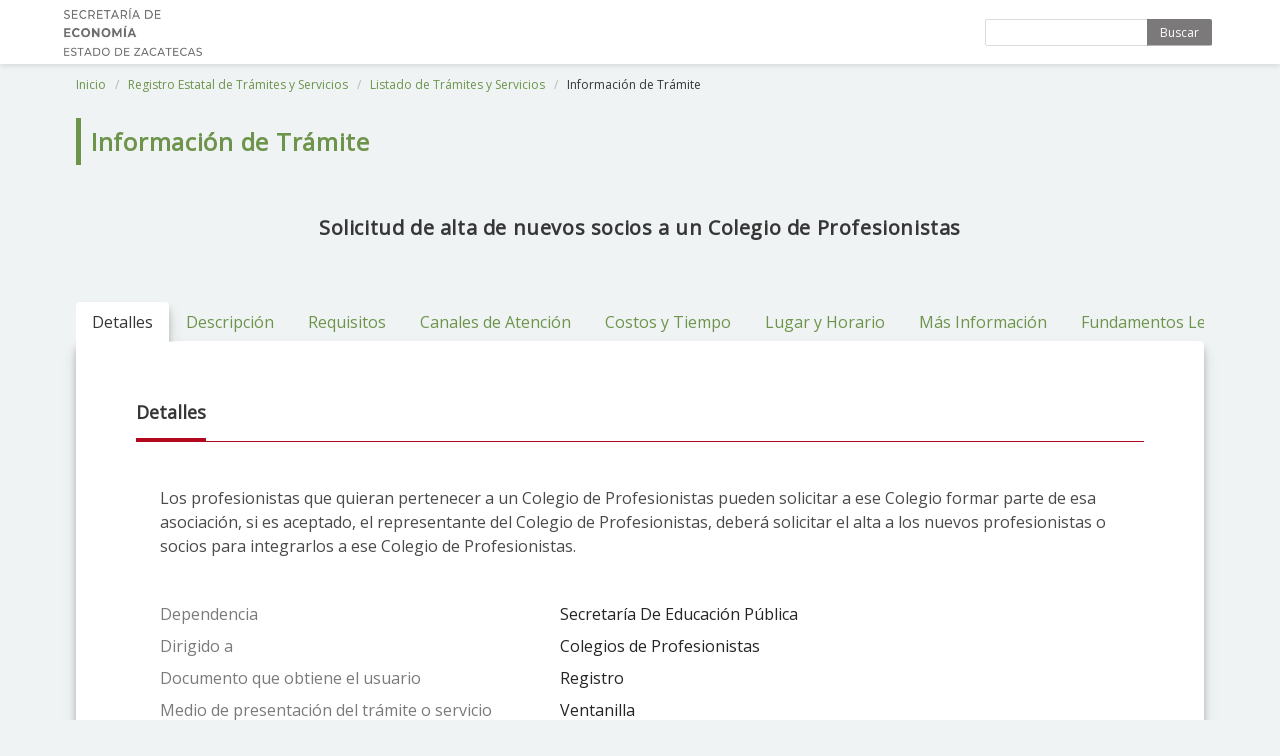

--- FILE ---
content_type: text/html; charset=UTF-8
request_url: https://catalogoestatal.zacatecas.gob.mx/tramites/1333
body_size: 65972
content:
<!DOCTYPE html>
<html class="has-navbar-fixed-top">
    <head>
        <meta charset="utf-8">
        <meta http-equiv="X-UA-Compatible" content="IE=edge">
        <meta name="viewport" content="width=device-width, initial-scale=1">
        <meta name="csrf-token" content="ZEh3FPkm2FULVVh4rW36gQwOCikDpAGGG7lAzjH4">
        <title>Trámites y Servicios - Gobierno del Estado de Zacatecas</title>

        <link rel="shortcut icon" href="https://catalogoestatal.zacatecas.gob.mx/theme/assets/media/img/logo/favicon.png" />
        
        <link rel="stylesheet" href="https://maxst.icons8.com/vue-static/landings/line-awesome/font-awesome-line-awesome/css/all.min.css">
        <link href="https://fonts.googleapis.com/css?family=Open+Sans" rel="stylesheet">
        <!-- Bulma Version 0.7.2-->
        <link rel="stylesheet" href="https://catalogoestatal.zacatecas.gob.mx/theme-public/css/bulma.min.css" />
        <link rel="stylesheet" href="https://catalogoestatal.zacatecas.gob.mx/theme-public/css/bulma-tooltip.min.css" />
        <link rel="stylesheet" type="text/css" href="https://catalogoestatal.zacatecas.gob.mx/theme-public/css/style.css">
        <link rel="stylesheet" href="https://unpkg.com/bulma-modal-fx/dist/css/modal-fx.min.css" />

            <link rel="stylesheet" href="https://catalogoestatal.zacatecas.gob.mx/theme-public/css/animate.min.css" />   
    <link href='https://api.mapbox.com/mapbox-gl-js/v1.11.0/mapbox-gl.css' rel='stylesheet' />
    </head>
    <body>
        <section class="hero is-medium is-bold">

                <div class="hero-head">
    <nav class="navbar is-fixed-top">
        <div class="container">
            <div class="navbar-brand">
                <a class="navbar-item" href="https://catalogoestatal.zacatecas.gob.mx">
                    
                    <img src="https://catalogoestatal.zacatecas.gob.mx/theme-public/images/logo-sezac-veda.jpg" alt="Logo">
                </a>
                <span class="navbar-burger burger" data-target="navbarMenu">
                    <span></span>
                    <span></span>
                    <span></span>
                </span>
            </div>
            <div id="navbarMenu" class="navbar-menu">
                <div class="navbar-end">
                                            <div class="tabs is-right">
                            <form id="form-search-header" action="https://catalogoestatal.zacatecas.gob.mx/tramites" method="GET" role="search"> 
                                <div class="field has-addons top-search">
                                    <div class="control">
                                        <input name="search" class="input is-small" type="text" placeholder="" autocomplete="off">
                                    </div>
                                    <div class="control">
                                        <a href="javascript:;" onclick="document.getElementById('form-search-header').submit();" class="button is-small green-logo">
                                        Buscar
                                        </a>
                                    </div>
                                </div>
                            </form>
                        </div>
                                    </div>
            </div>
        </div>
    </nav>
</div>
        </section>

        
    <div class="container">
        <div class="column is-12">
            <nav class="breadcrumb is-small" aria-label="namebreadcrumbs">
                <ul>
                    <li><a href="https://catalogoestatal.zacatecas.gob.mx">Inicio</a></li>
                    <li><a href="https://catalogoestatal.zacatecas.gob.mx/retys">Registro Estatal de Trámites y Servicios</a></li>
                    <li><a href="#" onclick="window.history.back();">Listado de Trámites y Servicios</a></li>
                    <li class="is-active"><a href="#" aria-current="page">Información de Trámite</a></li>
                </ul>
            </nav>
        </div>
    </div>

            <div class="container">
        <div class="column is-12">
            <h3 class="title title-page is-4">Información de Trámite</h3>
        </div>
    </div>

            
    <section>
                    <div class="container">
                <div class="columns title-tramite is-12">
                    <div class="column is-1">
                        &nbsp;
                    </div>
                    <div class="column is-10">
                        <h4 class="title is-5">
                            Solicitud de alta de nuevos socios a un Colegio de Profesionistas
                        </h4>
                    </div>
                    <div class="column is-1">
                        
                    </div>
                </div>

                <div class="column is-12">
                    
                    <div class="tabs is-centered is-boxed" id="nav">
                        <ul>
                            <li data-target="pane-1" id="tab-1" class="is-active">
                                <a><span>Detalles</span></a>
                            </li>
                            
                                                            <li data-target="pane-2" id="tab-2">
                                    <a> <span>Descripción</span> </a>
                                </li>
                            
                                                            <li data-target="pane-3" id="tab-3">
                                    <a> <span>Requisitos</span> </a>
                                </li>
                            
                            

                                                            <li data-target="pane-5" id="tab-5">
                                    <a> <span>Canales de Atención</span> </a>
                                </li>
                            
                            <li data-target="pane-6" id="tab-6">
                                <a> <span>Costos y Tiempo</span> </a>
                            </li>

                            <li data-target="pane-7" id="tab-7">
                                <a><span>Lugar y Horario</span></a>
                            </li>
                            
                            <li data-target="pane-8" id="tab-8">
                                <a> <span>Más Información </span> </a>
                            </li>

                            <li data-target="pane-9" id="tab-9">
                                <a><span>Fundamentos Legales</span></a>
                            </li>
                        </ul>
                    </div>

                    <div class="tab-content">
                        <div class="tab-pane content  animated fadeIn fast" id="pane-1">
                            <div class="message-title">
                                <div class="message-title-inner">
                                    <h5>Detalles</h5>
                                </div>
                            </div>
                            <div class="message-body">
                                                                    <p>
                                        Los profesionistas que quieran pertenecer a un Colegio de Profesionistas pueden solicitar a ese Colegio formar parte de esa asociación, si es aceptado, el representante del Colegio de Profesionistas, deberá solicitar el alta a los nuevos profesionistas o socios para integrarlos a ese Colegio de Profesionistas.
                                    </p>
                                                                
                                <table class="table-info">
                                    <tr>
                                        <td>Dependencia</td>
                                        <td>Secretaría De Educación Pública</td>
                                    </tr>
                                    <tr>
                                        <td>Dirigido a</td>
                                        <td>Colegios de Profesionistas</td>
                                    </tr>
                                    <tr>
                                        <td>Documento que obtiene el usuario</td>
                                        <td>Registro</td>
                                    </tr>
                                    <tr>
                                        <td>Medio de presentación del trámite o servicio</td>
                                        <td>
                                            Ventanilla
                                        </td>
                                    </tr>
                                </table>
                            </div>
                        </div>

                        
                                                <div class="tab-pane content is-hidden animated fadeIn fast" id="pane-2">
                            <div class="message-title">
                                <div class="message-title-inner">
                                    <h5>Descripción</h5>
                                </div>
                            </div>
                            <div class="message-body">
                                                                    <div class="paragraph">
                                        Los profesionistas que quieran pertenecer a un Colegio de Profesionistas pueden solicitar a ese Colegio formar parte de esa asociación, si es aceptado, el representante del Colegio de Profesionistas, deberá solicitar el alta a los nuevos profesionistas o socios para integrarlos a ese Colegio de Profesionistas.
                                    </div>
                                
                                                                    <div class="paragraph">
                                        <strong>¿Quién puede solicitarlo?</strong>

                                        <ul style="margin-bottom:0;">
                                                                                            <li>Interesado</li>
                                                                                            <li>Tercero con una carta poder</li>
                                                                                            <li>Representate Legal</li>
                                                                                    </ul>

                                                                                    <span class="small-font">
                                                Observaciones: El interesado debe ser el Presidente actual del Colegio de Profesionistas.
                                            </span>
                                                                            </div>

                                                            
                                                                    <div class="paragraph">
                                        <strong>Tipo de trámite</strong>
                                        <p>
                                        Actualización de Datos
                                        </p>

                                                                            </div>
                                                            </div>

                                                            <div class="message-title">
                                    <div class="message-title-inner">
                                        <h5>Hechos vitales</h5>
                                    </div>
                                </div>
                                <div class="message-body">
                                    <div class="paragraph">
                                        
                                        
                                        
                                                                                    <br>
                                            Actividades Económicas:
                                            <ul>
                                                

                                                                                                    <li>813-Asociaciones y organizaciones</li>
                                                                                            </ul>
                                                                            </div>
                                </div>
                            
                                                            <div class="message-title">
                                    <div class="message-title-inner">
                                        <h5>Etapa</h5>
                                    </div>
                                </div>
                                <div class="message-body">
                                    <div class="paragraph">
                                        El trámite o servicio, se realiza cuando una empresa se encuentra en:
                                        <ul>
                                            
                                            
                                            
                                            <li>No aplica</li>
                                        </ul>
                                    </div>
                                </div>
                                                    </div>

                        
                        
                                                <div class="tab-pane content is-hidden animated fadeIn fast" id="pane-3">

                                                            <div class="message-title">
                                    <div class="message-title-inner">
                                        <h5>Requisitos que son parte del formato</h5>
                                    </div>
                                </div>
                                <div class="message-body">
                                    <ul>
                                                                                                                                                                                                    <li>Solicitud</li>
                                            <ul>
                                                <li>Es un escrito libre dirigido al Titular del Departamento de Certificación, solicitando el Alta de Nuevos Socios a Colegio de Profesionistas y firmado por el Presidente del Colegio.</li>
                                                                                                    <li>
                                                        Documentos a presentar: Original
                                                                                                                    y 1 copias
                                                                                                            </li>
                                                                                                                                                                                                                                                    Tiempo estimado: 
                                                                                                            1 día
                                                                                                                                                                                                                                                        </ul>
                                                                                                                                                                                            </ul>
                                </div>
                                                        
                                                            <div class="message-title">
                                    <div class="message-title-inner">
                                        <h5>Requisitos que no son parte del formato</h5>
                                    </div>
                                </div>
                                <div class="message-body">
                                    <ul>
                                                                                                                        <li>Acta de asamblea</li>
                                            <ul>
                                                <li>Acta de asamblea o acta de sesión del consejo directivo, donde se aprobó el ingreso de los socios.</li>
                                                                                                    <li>
                                                        Documentos a presentar: Original
                                                                                                                    y 1 copias
                                                                                                            </li>
                                                                                                                                                    <li>
                                                        Documento emitido por
                                                                                                                    Consejo Directivo del Colegio de Profesionistas
                                                                                                            </li>
                                                                                                                                                                                                    Tiempo estimado: 
                                                                                                            20 días
                                                                                                                                                                                                            
                                            </ul>
                                                                                                                                                                                                                                            <li>Comprobante de Pago</li>
                                            <ul>
                                                <li>Acreditar el pago de derechos por concepto de Registro de socios a un Colegio de Profesionistas.</li>
                                                                                                    <li>
                                                        Documentos a presentar: Original
                                                                                                                    y 1 copias
                                                                                                            </li>
                                                                                                                                                    <li>
                                                        Será necesario que el documento contenga  
                                                                                                                    Recibo
                                                                                                                del
                                                                                                                    Responsable de la Caja del Departamento de Financieros de la Secretaría de Educación
                                                                                                            </li>
                                                                                                                                                                                                    Tiempo estimado: 
                                                                                                                                                                2 horas
                                                                                                                                                        
                                            </ul>
                                                                                 
                                    </ul>
                                </div> 
                            
                            
                                                    </div>

                        
                        
                                                    <div class="tab-pane content is-hidden animated fadeIn fast" id="pane-5">
                                <div class="message-title">
                                    <div class="message-title-inner">
                                        <h5>Canales de Atención</h5>
                                    </div>
                                </div>
                                <div class="message-body">
                                                                                                                                                                                                                                                                                                                                                                                                                                                                                                                    <div class="paragraph">
                                                <strong>Presencial</strong>

                                                                                                
                                                                                                    <p>1. Solicitar requisitos; <br />
2. Se realiza el pago del alta del o los nuevos socios en la caja del Departamento de Financieros ubicado en oficinas centrales de la Secretaría de Educación;<br />
3. Acudir con todos los requisitos; <br />
4. Esperar tiempo prudente para realizar la revisión de todos los requisitos y solicitar firma del Titular del Departamento de Certificación; y <br />
5. Acudir  al Departamento de Certificación por el Oficio de Actualización del Colegio de Profesionistas.</p>
                                                                                                
                                            </div>
                                                                                                            </div>

                                                                    <div class="message-footer" style="margin-top:-75px;">
                                        <button class="button green-logo is-small is-pulled-right modal-button"  data-target="#modal-canales">
                                            <span>Fundamentos Jurídicos</span>
                                        </button>
                                    </div>
                                                                
                            </div>
                        
                        
                        <div class="tab-pane content is-hidden animated fadeIn fast" id="pane-6">
                            <div class="message-title">
                                <div class="message-title-inner">
                                    <h5>Costos</h5>
                                </div>
                            </div>
                            <div class="message-body">
                                                                    <div class="paragraph">
                                                                                    Este trámite tiene un costo de: $ 33.00
                                            
                                        
                                                                                    <ul>
                                                <ul>
                                                                                                            <li>El pago se realiza previo al inicio del trámite.</li>
                                                    
                                                                                                    </ul>
                                            </ul>
                                                                            </div>

                                                                            <div class="paragraph">
                                            Medios de Pago:
                                            <ul>
                                                                                                                                                                                                                                                                                                                                                                                                                                                                        <li>En las oficinas de la dependencia</li>
                                                                                                                    <ul class="list-medios-pago-desc">
                                                                <li>Blvd. López Portillo No. 305, Col. Dependencias Federales, Guadalupe, Zac. C.P. 98618</li>
                                                                
                                                            </ul>
                                                                                                                                                                                                                                                                                                            </ul>
                                        </div>
                                                                                                </div>

                                                            <div class="message-footer" style="margin-top:-75px; margin-bottom:75px;">
                                    <button class="button green-logo is-small is-pulled-right modal-button"  data-target="#modal-medios-pago">
                                        <span>Fundamentos Jurídicos</span>
                                    </button>
                                </div>
                            
                            <div class="message-title">
                                <div class="message-title-inner">
                                    <h5>Tiempo</h5>
                                </div>
                            </div>
                            <div class="message-body">

                                <div class="paragraph">
                                    
                                    
                                                                                                                        El plazo del Sujeto Obligado para resolver es de 15 días hábiles.<br>
                                                                                
                                                                                
                                        
                                                                                                            </div>
                            </div>
                            
                                                                                                <div class="message-footer" style="margin-top:-75px;">
                                        <button class="button green-logo is-small is-pulled-right modal-button"  data-target="#modal-plazos">
                                            <span>Fundamentos Jurídicos</span>
                                        </button>
                                    </div>
                                                                                    </div>

                        
                        <div class="tab-pane content is-hidden animated fadeIn fast" id="pane-7">
                            <div class="message-title">
                                <div class="message-title-inner">
                                    <h5>Lugar y Horario</h5>
                                </div>
                            </div>
                            <div class="message-body">
                                <div id="mapa"></div>
                                
                                <div class="paragraph">
                                    <ul class="list-lugares">

                                                                                    
                                            <li><strong>Departamento de Certificación</strong> <br>
                                                Secretaría De Educación Pública <br>
                                                Primera Privada Santa Rosa 11 <br>
                                                Fraccionamiento Lomas Del Convento <br>
                                                Guadalupe, Zacatecas <br> 
                                                Tel. 4929239600 ext. 5149
                                
                                                <br> Abierto al Público : <br>
                                                <table>
                                                    <tr>
                                                        <td  class="has-background-success has-text-centered"> &#10003;  Lunes</td>
                                                        <td  class="has-background-success has-text-centered"> &#10003;  Martes</td>
                                                        <td  class="has-background-success has-text-centered"> &#10003;  Miercoloes</td>
                                                        <td  class="has-background-success has-text-centered"> &#10003;  Jueves</td>
                                                        <td  class="has-background-success has-text-centered"> &#10003;  Viernes</td>
                                                        <td  class="has-background-warning has-text-centered"> &#10008;  Sabado</td>
                                                        <td  class="has-background-warning has-text-centered"> &#10008;  Domingo</td>
                                                    </tr>
                                                                                                            <tr>
                                                            <td colspan="7" class="has-text-centered">Horario: 8:00 AM-3:00 PM
                                                            </td>
                                                        </tr>
                                                                                                                                                        </table>
                                            </li>
                                                                            </ul>
                                </div>
                            </div>
                        </div>

                        
                        <div class="tab-pane content is-hidden animated fadeIn fast" id="pane-8">
                            <div class="message-title">
                                <div class="message-title-inner">
                                    <h5>Más Información</h5>
                                </div>
                            </div>
                            <div class="message-body">
                                <div class="columns is-multiline">

                                                                            <div class="column is-one-third modal-button" data-target="#modal-informacion-relevante">
                                            <div class="board-item">
                                                <div class="board-item-content">
                                                    Información Relevante
                                                </div>
                                            </div>
                                        </div>
                                    
                                                                            <div class="column is-one-third modal-button" data-target="#modal-formatos">
                                            <div class="board-item">
                                                <div class="board-item-content">
                                                    Formatos
                                                </div>
                                            </div>
                                        </div>
                                    
                                    
                                                                            <div class="column is-one-third modal-button" data-target="#modal-personas-relacionadas">
                                            <div class="board-item">
                                                <div class="board-item-content">
                                                    Personas Relacionadas
                                                </div>
                                            </div>
                                        </div>
                                    
                                    
                                                                            
                                        <div class="column is-one-third modal-button" data-target="#modal-resolucion">
                                            <div class="board-item">
                                                <div class="board-item-content">
                                                    Criterios de Resolución
                                                </div>
                                            </div>
                                        </div>
                                                                            
                                </div>
                            </div>
                        </div>

                        
                        <div class="tab-pane content is-hidden animated fadeIn fast" id="pane-9">
                            
                                                        <div class="message-title">
                                <div class="message-title-inner">
                                    <h5>Fundamento legal de Información General</h5>
                                </div>
                            </div>
                            <div class="message-body">
                                                                    <table class="table is-bordered is-striped is-hoverable">
                                        <tbody>
                                        <tr><td>Nombre</td><td>Ley del Ejercicio Profesional en el Estado de Zacatecas</td></tr>
                                        <tr><td>Ámbito</td><td>Estatal</td></tr>
                                        <tr><td>Fecha de última actualización en el DOF / POGZ</td><td>18-08-2018</td></tr>
                                        <tr><td>Fecha de entrada en vigor</td><td> 19-08-2018</td></tr>
                                        <tr><td>Artículo</td><td>6</td></tr>
                                        
                                        <tr><td>Fracción</td><td>XIII</td></tr>
                                        
                                        
                                        
                                        </tbody>
                                    </table>
                                                                                            </div>
                                                                                    <div class="message-title">
                                <div class="message-title-inner">
                                    <h5>Fundamento legal de Canales de Atención</h5>
                                </div>
                            </div>
                            <div class="message-body">
                                                                                                                                                                                                                                                                                                                                                                                                                                                                <h5>Presencial</h5>
                                                                                    <table class="table is-bordered is-striped is-hoverable">
                                                <tbody>
                                                <tr><td>Nombre</td><td>Ley del Ejercicio Profesional en el Estado de Zacatecas</td></tr>
                                                <tr><td>Ámbito</td><td>Estatal</td></tr>
                                                
                                                <tr><td>Tipo</td><td>Ley</td></tr>
                                                <tr><td>Fecha de última actualización en el DOF / POGZ</td><td>18-08-2018</td></tr>
                                                <tr><td>Fecha de entrada en vigor</td><td> 19-08-2018</td></tr>
                                                <tr><td>Artículo</td><td>6</td></tr>
                                                
                                                <tr><td>Fracción</td><td>XIII</td></tr>
                                                
                                                
                                                
                                                </tbody>
                                            </table>
                                                                                                                                        </div>
                                                        
                                                            <div class="message-title is-hidden" id="tituloRequisitos">
                                    <div class="message-title-inner">
                                        <h5>Fundamento legal de Requisitos</h5>
                                        
                                    </div>
                                </div>
                                                                                                                                                                                                                                                                                                                                                            
                                        
                                        
                                                                                                                                        
                                                            <div class="message-title">
                                    <div class="message-title-inner">
                                        <h5>Fundamento legal de Medios de Pago</h5>
                                    </div>
                                </div>
                                <div class="message-body">
                                                                                                                                                                                                                                                                                                                                                            <h5>En las oficinas de la dependencia</h5>
                                            <table class="table is-bordered is-stripped">
                                                <tbody>
                                                <tr><td>Nombre</td><td>Ley de Hacienda del Estado de Zacatecas. Decreto 497..</td></tr>
                                                <tr><td>Ámbito</td><td>Estatal</td></tr>
                                                
                                                <tr><td>Tipo</td><td>Ley</td></tr>
                                                <tr><td>Fecha de última actualización en el DOF / POGZ</td><td>30-12-2023</td></tr>
                                                <tr><td>Fecha de entrada en vigor</td><td> 01-01-2024</td></tr>
                                                <tr><td>Artículo</td><td>114</td></tr>
                                                
                                                <tr><td>Fracción</td><td>XXI</td></tr>
                                                
                                                
                                                
                                                </tbody>
                                            </table>
                                                                                                                                                                                        </div>
                            
                            
                            
                                                            <div class="message-title">
                                    <div class="message-title-inner">
                                        <h5>Fundamento legal de Plazos</h5>
                                    </div>
                                </div>
                                <div class="message-body">
                
                                    
                                                                            <h5>Ficta Negativa</h5>
                                        <table class="table is-bordered is-stripped">
                                            <tbody>
                                            <tr><td>Nombre</td><td>Ley de Procedimiento Administrativo del Estado y Municipios de Zacatecas</td></tr>
                                            <tr><td>Ámbito</td><td>Estatal</td></tr>
                                            
                                            <tr><td>Tipo</td><td>Ley</td></tr>
                                            <tr><td>Fecha de última actualización en el DOF / POGZ</td><td>23-09-2009</td></tr>
                                            <tr><td>Fecha de entrada en vigor</td><td> 03-01-2011</td></tr>
                                            <tr><td>Artículo</td><td>28</td></tr>
                                            
                                            
                                            
                                            
                                            
                                            </tbody>
                                        </table>
                                    
                                                                            <h5 class="subtitle">Plazo del Sujeto Obligado para resolver</h5>
                                        <table class="table is-bordered is-stripped">
                                            <tbody>
                                                <tr><td>Nombre</td><td>Ley de Procedimiento Administrativo del Estado y Municipios de Zacatecas</td></tr>
                                                <tr><td>Ámbito</td><td>Estatal</td></tr>
                                                
                                                <tr><td>Tipo</td><td>Ley</td></tr>
                                                <tr><td>Fecha de última actualización en el DOF / POGZ</td><td>23-09-2009</td></tr>
                                                <tr><td>Fecha de entrada en vigor</td><td> 03-01-2011</td></tr>
                                                <tr><td>Artículo</td><td>28</td></tr>
                                                
                                                
                                                
                                                
                                                
                                            </tbody>
                                        </table>
                                    
                                                    
                                    
                                </div>
                            
                            
                            
                            
                            
                                                        
                        </div>
                    </div>
                </div>

                <div class="sandbox"></div>
                
            </div>
            </section>

    <section class="hero is-medium is-bold">
        <div class="hero-body hero-background-retys">
    <div class="container has-text-centered">
                    <br><br>
                <h1 class="title shady-text">
            Registro Estatal de Trámites y Servicios
        </h1>
            </div>
</div>    </section>

            <div id="modal-canales" class="modal">
    <div class="modal-background"></div>
    <div class="modal-card">
        <header class="modal-card-head">
            <p class="modal-card-title">Fundamentos Jurídicos</p>
            <button class="delete" aria-label="close"></button>
        </header>
        <section class="modal-card-body">
            <div class="content">
                <h5>Presencial</h5>
                                            <table class="table is-bordered is-stripped">
                            <tbody>
                            <tr><td>Nombre</td><td>Ley del Ejercicio Profesional en el Estado de Zacatecas</td></tr>
                            <tr><td>Ámbito</td><td>Estatal</td></tr>
                            
                            <tr><td>Tipo</td><td>Ley</td></tr>
                            <tr><td>Fecha de última actualización en el DOF / POGZ</td><td>18-08-2018</td></tr>
                            <tr><td>Fecha de entrada en vigor</td><td> 19-08-2018</td></tr>
                            <tr><td>Artículo</td><td>6</td></tr>
                            
                            <tr><td>Fracción</td><td>XIII</td></tr>
                            
                            
                            
                            </tbody>
                        </table>
            </div>
        </section>
        <footer class="modal-card-foot modal-card-foot-fundamento"></footer>
    </div>
</div>    
    
            <div id="modal-medios-pago" class="modal">
    <div class="modal-background"></div>
    <div class="modal-card">
        <header class="modal-card-head">
            <p class="modal-card-title">Fundamentos Jurídicos</p>
            <button class="delete" aria-label="close"></button>
        </header>
        <section class="modal-card-body">
            <div class="content">
                <h5>En las oficinas de la dependencia</h5>
                    <table class="table is-bordered is-stripped">
                        <tbody>
                        <tr><td>Nombre</td><td>Ley de Hacienda del Estado de Zacatecas. Decreto 497..</td></tr>
                        <tr><td>Ámbito</td><td>Estatal</td></tr>
                        
                        <tr><td>Tipo</td><td>Ley</td></tr>
                        <tr><td>Fecha de última actualización en el DOF / POGZ</td><td>30-12-2023</td></tr>
                        <tr><td>Fecha de entrada en vigor</td><td> 01-01-2024</td></tr>
                        <tr><td>Artículo</td><td>114</td></tr>
                        
                        <tr><td>Fracción</td><td>XXI</td></tr>
                        
                        
                        
                        </tbody>
                    </table>
            </div>
        </section>
        <footer class="modal-card-foot modal-card-foot-fundamento"></footer>
    </div>
</div>        
                        
            <div id="modal-plazos" class="modal">
    <div class="modal-background"></div>
    <div class="modal-card">
        <header class="modal-card-head">
            <p class="modal-card-title">Fundamentos Jurídicos</p>
            <button class="delete" aria-label="close"></button>
        </header>
        <section class="modal-card-body">
            <div class="content">
                <h5>Ficta Negativa</h5>
                    <table class="table is-bordered is-stripped">
                        <tbody>
                        <tr><td>Nombre</td><td>Ley de Procedimiento Administrativo del Estado y Municipios de Zacatecas</td></tr>
                        <tr><td>Ámbito</td><td>Estatal</td></tr>
                        
                        <tr><td>Tipo</td><td>Ley</td></tr>
                        <tr><td>Fecha de última actualización en el DOF / POGZ</td><td>23-09-2009</td></tr>
                        <tr><td>Fecha de entrada en vigor</td><td> 03-01-2011</td></tr>
                        <tr><td>Artículo</td><td>28</td></tr>
                        
                        
                        
                        
                        
                        </tbody>
                    </table>
                
                                    <h5 class="subtitle is-2">Plazo del Sujeto Obligado para resolver</h5>
                    <table class="table is-bordered is-stripped">
                        <tbody>
                            <tr><td>Nombre</td><td>Ley de Procedimiento Administrativo del Estado y Municipios de Zacatecas</td></tr>
                            <tr><td>Ámbito</td><td>Estatal</td></tr>
                            
                            <tr><td>Tipo</td><td>Ley</td></tr>
                            <tr><td>Fecha de última actualización en el DOF / POGZ</td><td>23-09-2009</td></tr>
                            <tr><td>Fecha de entrada en vigor</td><td> 03-01-2011</td></tr>
                            <tr><td>Artículo</td><td>28</td></tr>
                            
                            
                            
                            
                            
                        </tbody>
                    </table>
            </div>
        </section>
        <footer class="modal-card-foot modal-card-foot-fundamento"></footer>
    </div>
</div>
            
    
    
    
    
    

            <div id="modal-informacion-relevante" class="modal modal-info">
    <div class="modal-background"></div>
    <div class="modal-card modal-card-info">
        <header class="modal-card-head modal-card-header-info">
            <p class="modal-card-title"></p>
            <button class="delete" aria-label="close"></button>
        </header>
        <section class="modal-card-body modal-card-body-info">
            <div class="content">
                <div class="message-title">
                <div class="message-title-inner">
                    <h5>Información Relevante</h5>
                </div>
            </div>
            <div class="message-body">
                Este trámite requiere conservar la siguiente para fines de acreditación, inspección y verificación con motivo del trámite o servicio.
                <ul>
                                                                                                                                                                        <li>Verificación</li>
                                                    <ul class="list-medios-pago-desc">
                                <li>Es probable que se solicite información del Colegio de Profesionistas, en relación a sus integrantes, por ejemplo, con fines estadísticos.</li>
                            </ul>
                                                                            </ul>
            </div>
            </div>
        </section>
        <footer class="modal-card-foot modal-card-foot-info"></footer>
    </div>
</div>    
    
        <div id="modal-formatos" class="modal modal-info">
    <div class="modal-background"></div>
    <div class="modal-card modal-card-info">
        <header class="modal-card-head modal-card-header-info">
            <p class="modal-card-title"></p>
            <button class="delete" aria-label="close"></button>
        </header>
        <section class="modal-card-body modal-card-body-info">
            <div class="content">
                <div class="message-title">
                <div class="message-title-inner">
                    <h5>Formatos</h5>
                </div>
            </div>
            <div class="message-body">
                Este trámite puede presentarse mediante los siguientes formatos:
                <ul>
                                            
                                                            <li>Escrito libre</li>
                                                        

                            <ul>
                                        
                                    <li>El interesado debe presentar la solicitud de alta de nuevos socios a un Colegio de Profesionistas en forma de escrito libre.</li>

                                                            </ul>
                        
                         
                                    </ul>
            </div>
            </div>
        </section>
        <footer class="modal-card-foot modal-card-foot-info"></footer>
    </div>
</div>    
    
            <div id="modal-personas-relacionadas" class="modal modal-info">
    <div class="modal-background"></div>
    <div class="modal-card modal-card-info">
        <header class="modal-card-head modal-card-header-info">
            <p class="modal-card-title"></p>
            <button class="delete" aria-label="close"></button>
        </header>
        <section class="modal-card-body modal-card-body-info">
            <div class="content">
                <div class="message-title">
                <div class="message-title-inner">
                    <h5>Personas Relacionadas</h5>
                </div>
            </div>

            <div class="message-body">
                                    <strong>Responsables</strong>
                    <ul class="list-personas-relacionadas">
                                            <li>
                            Departamento de Certificación<br>
                            &nbsp;M. en A. Martha Imelda Rangel Trujillo<br>
                            &nbsp;Jefa de Departamento<br>
                            &nbsp;<a href="mailto:certificacion@seduzac.gob.mx" target="_blank">certificacion@seduzac.gob.mx</a><br>
                            &nbsp;+52 (492) 923-9600 Ext. 5149 y 5141<br>
                        </li>
                                            <li>
                            Órgano Interno de Control<br>
                            &nbsp;M.A.G. Elisabeth Núñez Monreal<br>
                            &nbsp;Titular del Órgano Interno de Control<br>
                            &nbsp;<a href="mailto:oic@seduzac.gob.mx" target="_blank">oic@seduzac.gob.mx</a><br>
                            &nbsp;49239600 Ext. 6030 - 6037<br>
                        </li>
                                        </ul>
                
                                    <strong>Quejas</strong>
                    <ul class="list-personas-relacionadas">
                                            <li>
                            Departamento de Certificación<br>
                            &nbsp;M. en A. Martha Imelda Rangel Trujillo<br>
                            &nbsp;Jefa de Departamento<br>
                            &nbsp;<a href="mailto:certificacion@seduzac.gob.mx" target="_blank">certificacion@seduzac.gob.mx</a><br>
                            &nbsp;+52 (492) 923-9600 Ext. 5149 y 5141<br>
                        </li>
                                            <li>
                            Órgano Interno de Control<br>
                            &nbsp;M.A.G. Elisabeth Núñez Monreal<br>
                            &nbsp;Titular del Órgano Interno de Control<br>
                            &nbsp;<a href="mailto:oic@seduzac.gob.mx" target="_blank">oic@seduzac.gob.mx</a><br>
                            &nbsp;49239600 Ext. 6030 - 6037<br>
                        </li>
                                                    
            </div>
            </div>
        </section>
        <footer class="modal-card-foot modal-card-foot-info"></footer>
    </div>
</div>    
    
    )

        <div id="modal-resolucion" class="modal modal-info">
    <div class="modal-background"></div>
    <div class="modal-card modal-card-info">
        <header class="modal-card-head modal-card-header-info">
            <p class="modal-card-title"></p>
            <button class="delete" aria-label="close"></button>
        </header>
        <section class="modal-card-body modal-card-body-info">
            <div class="content">
                <div class="message-title">
                <div class="message-title-inner">
                    <h5>Criterios de Resolución</h5>
                </div>
            </div>
            <div class="message-body">
                <div class="paragraph">Es suficiente cumplir con la entrega de la totalidad de los requisitos, en tiempo y forma, para obtener una resolución favorable de este trámite.</div>

                
                                    <div class="paragraph">
                        <strong>Criterios de Resolución</strong>
                        <ul>
                                                            <li>Seguir los pasos:
1. Solicitar requisitos; 2. Acudir con todos los requisitos; 3. Esperar tiempo prudente para realizar la revisión de todos los requisitos y recabar firma de la Jefa del Departamento de Certificación; y 4. Acudir al Departamento de Certificación por Oficio de Actualización de Colegio de Profesionistas o Federación de Colegios de Profesionistas.</li>
                                                    </ul>
                    </div>
                
                                    <div class="paragraph">
                        <h6>Proceso de Dictaminación</h6>
                        En la revisión minuciosa de todos y cada uno de los documentos solicitados, su compulsa, su debida integración por personal del Departamento de Certificación, si todo está bien, se procede a elaborar el Oficio de Actualización de Colegio de Profesionistas para ser entregado al interesado.
                    </div>
                            </div>
            </div>
        </section>
        <footer class="modal-card-foot modal-card-foot-info"></footer>
    </div>
</div>    

        <footer class="footer">
    <div class="container">
        <div class="columns footer-columns">
            <div class="column is-4 is-offset-1 footer-image">
                
                <img src="https://catalogoestatal.zacatecas.gob.mx/theme-public/images/escudo-zacatecas-veda.jpg" alt="Logo Sezac">
            </div>
            <div class="column is-4 is-offset-1  footer-text">
                <h4>Teléfonos</h4>
                <div class="div-table">
                    <div class="div-table-body">
                        <div class="div-table-row">
                            <div class="div-table-cell">922 3005 </div>
                            <div class="div-table-cell">Cruz Roja Mexicana</div>
                        </div>
                        <div class="div-table-row">
                            <div class="div-table-cell">922 5350</div>
                            <div class="div-table-cell">Bomberos</div>
                        </div>
                        <div class="div-table-row">
                            <div class="div-table-cell">922 0180</div>
                            <div class="div-table-cell">Policía Estatal Preventiva</div>
                        </div>
                        <div class="div-table-row">
                            <div class="div-table-cell">924 5320</div>
                            <div class="div-table-cell">Policía de Seguridad Vial</div>
                        </div>
                        <div class="div-table-row">
                            <div class="div-table-cell">491 5000</div>
                            <div class="div-table-cell">Ciudad Administrativa</div>
                        </div>
                        <div class="div-table-row">
                            <div class="div-table-cell">911</div>
                            <div class="div-table-cell">Emergencias</div>
                        </div>
                        <div class="div-table-row">
                            <div class="div-table-cell">089</div>
                            <div class="div-table-cell">Denuncia Anónima</div>
                        </div>
                    </div>
                </div>
            </div>
            <div class="column is-4 footer-text">
                <h4>Contacto</h4>
                <p>
                    Circuito Cerro del Gato s/n <br>
                    Colonia Ciudad Administrativa <br>
                    C.P. 98160 <br>
                    Zacatecas, Zac. <br>
                </p>
                <p>
                    Av. Hidalgo 604, Centro <br>
                    C.P. 98000 <br>
                    Zacatecas, Zac.
                </p>
            </div>
        </div>
        <div class="content has-text-centered">
            <div class="control level-item is-size-7 has-text-centered">
                Comisión Estatal de Mejora Regulatoria <br>
                &copy; Gobierno del Estado de Zacatecas
            </div>
        </div>
    </div>
</footer>
        <script src="https://catalogoestatal.zacatecas.gob.mx/theme-public/js/bulma.js"></script>

            <script src="https://catalogoestatal.zacatecas.gob.mx/theme/vendors/jquery/dist/jquery.js" type="text/javascript"></script>

    <script>
        $(document).ready(()=>{
            let panel = $("#pane-9");
            let tituloRequisitos = $("#tituloRequisitos");
            console.log(panel.html(), panel.children('div').length, panel);
            if(panel.children('div').length <= 1 && panel.children('div > table').length <= 0){
                let contenedorPrincipal = $("<div></div>")
                    .addClass('message-title');
                let contenedorTitulo = $("<div/>")
                    .addClass("message-title-inner");
                let titulo = $("<h5/>")
                    .html("No existe información registrada.");

                titulo.appendTo(contenedorTitulo);
                contenedorTitulo.appendTo(contenedorPrincipal);
                contenedorPrincipal.appendTo(panel);
            }

            if(tituloRequisitos.siblings('div > table').length > 0){
                tituloRequisitos
                    .removeClass('is-hidden');
            }
        });
    </script>
    <script>
        var mymap;

        function loadMap(){
            if (mymap == undefined) {
                mapboxgl.accessToken = 'pk.eyJ1IjoiY2hyaXN0b3hsIiwiYSI6ImNqeXlxZW9pajAxMmYzYmxxcmFpYXRmaGcifQ.JE7tDyVI4mF2pltVY7DB9A';
                var position_array = [-102.545,22.760];

                                                            position_array = [-102.54227306003622,22.75537562447964];
                                    
                var mymap = new mapboxgl.Map({
                    container: 'mapa',
                    style: 'mapbox://styles/christoxl/ckbuxessv0x2r1ilehi878r5h', 
                    center: position_array,
                    zoom: 13 
                });

                                                            var marker_1208 = new mapboxgl.Marker()
                            .setLngLat([-102.54227306003622,22.75537562447964])
                            .addTo(mymap);
                                                }
        }

        document.querySelectorAll('.modal-button').forEach(function(el) {
            el.addEventListener('click', function() {
                var target = document.querySelector(el.getAttribute('data-target'));
                
                target.classList.add('is-active');
                
                target.querySelector('.delete').addEventListener('click',   function() {
                    target.classList.remove('is-active');
                });
                target.querySelector('.modal-background').addEventListener('click',   function() {
                    target.classList.remove('is-active');
                });
            });
        });
   </script>

    <script src="https://catalogoestatal.zacatecas.gob.mx/theme-public/js/tabs.js"></script>
    <script src='https://api.mapbox.com/mapbox-gl-js/v1.11.0/mapbox-gl.js'></script>
   
    </body>
</html>


--- FILE ---
content_type: text/css
request_url: https://catalogoestatal.zacatecas.gob.mx/theme-public/css/bulma-tooltip.min.css
body_size: 43473
content:
@-webkit-keyframes spinAround{from{-webkit-transform:rotate(0);transform:rotate(0)}to{-webkit-transform:rotate(359deg);transform:rotate(359deg)}}@keyframes spinAround{from{-webkit-transform:rotate(0);transform:rotate(0)}to{-webkit-transform:rotate(359deg);transform:rotate(359deg)}}[data-tooltip]:not(.is-disabled),[data-tooltip]:not(.is-loading),[data-tooltip]:not([disabled]){cursor:pointer;overflow:visible;position:relative}[data-tooltip]:not(.is-disabled)::after,[data-tooltip]:not(.is-disabled)::before,[data-tooltip]:not(.is-loading)::after,[data-tooltip]:not(.is-loading)::before,[data-tooltip]:not([disabled])::after,[data-tooltip]:not([disabled])::before{box-sizing:border-box;color:#fff;display:inline-block;font-family:BlinkMacSystemFont,-apple-system,"Segoe UI",Roboto,Oxygen,Ubuntu,Cantarell,"Fira Sans","Droid Sans","Helvetica Neue",Helvetica,Arial,sans-serif;font-size:.75rem;-webkit-hyphens:auto;-ms-hyphens:auto;hyphens:auto;opacity:0;overflow:hidden;pointer-events:none;position:absolute;visibility:hidden;z-index:1020}[data-tooltip]:not(.is-disabled)::after,[data-tooltip]:not(.is-loading)::after,[data-tooltip]:not([disabled])::after{content:'';border-style:solid;border-width:6px;border-color:rgba(74,74,74,.9) transparent transparent transparent;margin-bottom:-5px}[data-tooltip]:not(.is-disabled)::after,[data-tooltip]:not(.is-loading)::after,[data-tooltip]:not([disabled])::after{top:0;right:auto;bottom:auto;left:50%;margin-top:-5px;margin-right:auto;margin-bottom:auto;margin-left:-5px;border-color:rgba(74,74,74,.9) transparent transparent transparent}[data-tooltip]:not(.is-disabled)::before,[data-tooltip]:not(.is-loading)::before,[data-tooltip]:not([disabled])::before{background:rgba(74,74,74,.9);border-radius:2px;content:attr(data-tooltip);padding:.5rem 1rem;text-overflow:ellipsis;white-space:pre}[data-tooltip]:not(.is-disabled)::before,[data-tooltip]:not(.is-loading)::before,[data-tooltip]:not([disabled])::before{top:0;right:auto;bottom:auto;left:50%;top:0;margin-top:-5px;margin-bottom:auto;-webkit-transform:translate(-50%,-100%);transform:translate(-50%,-100%)}[data-tooltip]:not(.is-disabled).has-tooltip-bottom::after,[data-tooltip]:not(.is-loading).has-tooltip-bottom::after,[data-tooltip]:not([disabled]).has-tooltip-bottom::after{top:auto;right:auto;bottom:0;left:50%;margin-top:auto;margin-right:auto;margin-bottom:-5px;margin-left:-5px;border-color:transparent transparent rgba(74,74,74,.9) transparent}[data-tooltip]:not(.is-disabled).has-tooltip-bottom::before,[data-tooltip]:not(.is-loading).has-tooltip-bottom::before,[data-tooltip]:not([disabled]).has-tooltip-bottom::before{top:auto;right:auto;bottom:0;left:50%;margin-top:auto;margin-bottom:-5px;-webkit-transform:translate(-50%,100%);transform:translate(-50%,100%)}[data-tooltip]:not(.is-disabled).has-tooltip-left::after,[data-tooltip]:not(.is-loading).has-tooltip-left::after,[data-tooltip]:not([disabled]).has-tooltip-left::after{top:auto;right:auto;bottom:50%;left:0;margin-top:auto;margin-right:auto;margin-bottom:-6px;margin-left:-11px;border-color:transparent transparent transparent rgba(74,74,74,.9)}[data-tooltip]:not(.is-disabled).has-tooltip-left::before,[data-tooltip]:not(.is-loading).has-tooltip-left::before,[data-tooltip]:not([disabled]).has-tooltip-left::before{top:auto;right:auto;bottom:50%;left:-11px;-webkit-transform:translate(-100%,50%);transform:translate(-100%,50%)}[data-tooltip]:not(.is-disabled).has-tooltip-right::after,[data-tooltip]:not(.is-loading).has-tooltip-right::after,[data-tooltip]:not([disabled]).has-tooltip-right::after{top:auto;right:0;bottom:50%;left:auto;margin-top:auto;margin-right:-11px;margin-bottom:-6px;margin-left:auto;border-color:transparent rgba(74,74,74,.9) transparent transparent}[data-tooltip]:not(.is-disabled).has-tooltip-right::before,[data-tooltip]:not(.is-loading).has-tooltip-right::before,[data-tooltip]:not([disabled]).has-tooltip-right::before{top:auto;right:-11px;bottom:50%;left:auto;margin-top:auto;-webkit-transform:translate(100%,50%);transform:translate(100%,50%)}[data-tooltip]:not(.is-disabled).has-tooltip-multiline::before,[data-tooltip]:not(.is-loading).has-tooltip-multiline::before,[data-tooltip]:not([disabled]).has-tooltip-multiline::before{height:auto;width:15rem;max-width:15rem;text-overflow:clip;white-space:normal;word-break:keep-all}[data-tooltip]:not(.is-disabled).has-tooltip-white.has-tooltip-bottom::after,[data-tooltip]:not(.is-loading).has-tooltip-white.has-tooltip-bottom::after,[data-tooltip]:not([disabled]).has-tooltip-white.has-tooltip-bottom::after{border-color:transparent transparent rgba(255,255,255,.9) transparent}[data-tooltip]:not(.is-disabled).has-tooltip-white.has-tooltip-left::after,[data-tooltip]:not(.is-loading).has-tooltip-white.has-tooltip-left::after,[data-tooltip]:not([disabled]).has-tooltip-white.has-tooltip-left::after{border-color:transparent transparent transparent rgba(255,255,255,.9)}[data-tooltip]:not(.is-disabled).has-tooltip-white.has-tooltip-right::after,[data-tooltip]:not(.is-loading).has-tooltip-white.has-tooltip-right::after,[data-tooltip]:not([disabled]).has-tooltip-white.has-tooltip-right::after{border-color:transparent rgba(255,255,255,.9) transparent transparent}[data-tooltip]:not(.is-disabled).has-tooltip-white:not(.has-tooltip-bottom)::after,[data-tooltip]:not(.is-disabled).has-tooltip-white:not(.has-tooltip-left)::after,[data-tooltip]:not(.is-disabled).has-tooltip-white:not(.has-tooltip-right)::after,[data-tooltip]:not(.is-loading).has-tooltip-white:not(.has-tooltip-bottom)::after,[data-tooltip]:not(.is-loading).has-tooltip-white:not(.has-tooltip-left)::after,[data-tooltip]:not(.is-loading).has-tooltip-white:not(.has-tooltip-right)::after,[data-tooltip]:not([disabled]).has-tooltip-white:not(.has-tooltip-bottom)::after,[data-tooltip]:not([disabled]).has-tooltip-white:not(.has-tooltip-left)::after,[data-tooltip]:not([disabled]).has-tooltip-white:not(.has-tooltip-right)::after{border-color:rgba(255,255,255,.9) transparent transparent transparent}[data-tooltip]:not(.is-disabled).has-tooltip-white:before,[data-tooltip]:not(.is-loading).has-tooltip-white:before,[data-tooltip]:not([disabled]).has-tooltip-white:before{background-color:rgba(255,255,255,.9);color:#0a0a0a}[data-tooltip]:not(.is-disabled).has-tooltip-black.has-tooltip-bottom::after,[data-tooltip]:not(.is-loading).has-tooltip-black.has-tooltip-bottom::after,[data-tooltip]:not([disabled]).has-tooltip-black.has-tooltip-bottom::after{border-color:transparent transparent rgba(10,10,10,.9) transparent}[data-tooltip]:not(.is-disabled).has-tooltip-black.has-tooltip-left::after,[data-tooltip]:not(.is-loading).has-tooltip-black.has-tooltip-left::after,[data-tooltip]:not([disabled]).has-tooltip-black.has-tooltip-left::after{border-color:transparent transparent transparent rgba(10,10,10,.9)}[data-tooltip]:not(.is-disabled).has-tooltip-black.has-tooltip-right::after,[data-tooltip]:not(.is-loading).has-tooltip-black.has-tooltip-right::after,[data-tooltip]:not([disabled]).has-tooltip-black.has-tooltip-right::after{border-color:transparent rgba(10,10,10,.9) transparent transparent}[data-tooltip]:not(.is-disabled).has-tooltip-black:not(.has-tooltip-bottom)::after,[data-tooltip]:not(.is-disabled).has-tooltip-black:not(.has-tooltip-left)::after,[data-tooltip]:not(.is-disabled).has-tooltip-black:not(.has-tooltip-right)::after,[data-tooltip]:not(.is-loading).has-tooltip-black:not(.has-tooltip-bottom)::after,[data-tooltip]:not(.is-loading).has-tooltip-black:not(.has-tooltip-left)::after,[data-tooltip]:not(.is-loading).has-tooltip-black:not(.has-tooltip-right)::after,[data-tooltip]:not([disabled]).has-tooltip-black:not(.has-tooltip-bottom)::after,[data-tooltip]:not([disabled]).has-tooltip-black:not(.has-tooltip-left)::after,[data-tooltip]:not([disabled]).has-tooltip-black:not(.has-tooltip-right)::after{border-color:rgba(10,10,10,.9) transparent transparent transparent}[data-tooltip]:not(.is-disabled).has-tooltip-black:before,[data-tooltip]:not(.is-loading).has-tooltip-black:before,[data-tooltip]:not([disabled]).has-tooltip-black:before{background-color:rgba(10,10,10,.9);color:#fff}[data-tooltip]:not(.is-disabled).has-tooltip-light.has-tooltip-bottom::after,[data-tooltip]:not(.is-loading).has-tooltip-light.has-tooltip-bottom::after,[data-tooltip]:not([disabled]).has-tooltip-light.has-tooltip-bottom::after{border-color:transparent transparent rgba(245,245,245,.9) transparent}[data-tooltip]:not(.is-disabled).has-tooltip-light.has-tooltip-left::after,[data-tooltip]:not(.is-loading).has-tooltip-light.has-tooltip-left::after,[data-tooltip]:not([disabled]).has-tooltip-light.has-tooltip-left::after{border-color:transparent transparent transparent rgba(245,245,245,.9)}[data-tooltip]:not(.is-disabled).has-tooltip-light.has-tooltip-right::after,[data-tooltip]:not(.is-loading).has-tooltip-light.has-tooltip-right::after,[data-tooltip]:not([disabled]).has-tooltip-light.has-tooltip-right::after{border-color:transparent rgba(245,245,245,.9) transparent transparent}[data-tooltip]:not(.is-disabled).has-tooltip-light:not(.has-tooltip-bottom)::after,[data-tooltip]:not(.is-disabled).has-tooltip-light:not(.has-tooltip-left)::after,[data-tooltip]:not(.is-disabled).has-tooltip-light:not(.has-tooltip-right)::after,[data-tooltip]:not(.is-loading).has-tooltip-light:not(.has-tooltip-bottom)::after,[data-tooltip]:not(.is-loading).has-tooltip-light:not(.has-tooltip-left)::after,[data-tooltip]:not(.is-loading).has-tooltip-light:not(.has-tooltip-right)::after,[data-tooltip]:not([disabled]).has-tooltip-light:not(.has-tooltip-bottom)::after,[data-tooltip]:not([disabled]).has-tooltip-light:not(.has-tooltip-left)::after,[data-tooltip]:not([disabled]).has-tooltip-light:not(.has-tooltip-right)::after{border-color:rgba(245,245,245,.9) transparent transparent transparent}[data-tooltip]:not(.is-disabled).has-tooltip-light:before,[data-tooltip]:not(.is-loading).has-tooltip-light:before,[data-tooltip]:not([disabled]).has-tooltip-light:before{background-color:rgba(245,245,245,.9);color:#363636}[data-tooltip]:not(.is-disabled).has-tooltip-dark.has-tooltip-bottom::after,[data-tooltip]:not(.is-loading).has-tooltip-dark.has-tooltip-bottom::after,[data-tooltip]:not([disabled]).has-tooltip-dark.has-tooltip-bottom::after{border-color:transparent transparent rgba(54,54,54,.9) transparent}[data-tooltip]:not(.is-disabled).has-tooltip-dark.has-tooltip-left::after,[data-tooltip]:not(.is-loading).has-tooltip-dark.has-tooltip-left::after,[data-tooltip]:not([disabled]).has-tooltip-dark.has-tooltip-left::after{border-color:transparent transparent transparent rgba(54,54,54,.9)}[data-tooltip]:not(.is-disabled).has-tooltip-dark.has-tooltip-right::after,[data-tooltip]:not(.is-loading).has-tooltip-dark.has-tooltip-right::after,[data-tooltip]:not([disabled]).has-tooltip-dark.has-tooltip-right::after{border-color:transparent rgba(54,54,54,.9) transparent transparent}[data-tooltip]:not(.is-disabled).has-tooltip-dark:not(.has-tooltip-bottom)::after,[data-tooltip]:not(.is-disabled).has-tooltip-dark:not(.has-tooltip-left)::after,[data-tooltip]:not(.is-disabled).has-tooltip-dark:not(.has-tooltip-right)::after,[data-tooltip]:not(.is-loading).has-tooltip-dark:not(.has-tooltip-bottom)::after,[data-tooltip]:not(.is-loading).has-tooltip-dark:not(.has-tooltip-left)::after,[data-tooltip]:not(.is-loading).has-tooltip-dark:not(.has-tooltip-right)::after,[data-tooltip]:not([disabled]).has-tooltip-dark:not(.has-tooltip-bottom)::after,[data-tooltip]:not([disabled]).has-tooltip-dark:not(.has-tooltip-left)::after,[data-tooltip]:not([disabled]).has-tooltip-dark:not(.has-tooltip-right)::after{border-color:rgba(54,54,54,.9) transparent transparent transparent}[data-tooltip]:not(.is-disabled).has-tooltip-dark:before,[data-tooltip]:not(.is-loading).has-tooltip-dark:before,[data-tooltip]:not([disabled]).has-tooltip-dark:before{background-color:rgba(54,54,54,.9);color:#f5f5f5}[data-tooltip]:not(.is-disabled).has-tooltip-primary.has-tooltip-bottom::after,[data-tooltip]:not(.is-loading).has-tooltip-primary.has-tooltip-bottom::after,[data-tooltip]:not([disabled]).has-tooltip-primary.has-tooltip-bottom::after{border-color:transparent transparent rgba(0,209,178,.9) transparent}[data-tooltip]:not(.is-disabled).has-tooltip-primary.has-tooltip-left::after,[data-tooltip]:not(.is-loading).has-tooltip-primary.has-tooltip-left::after,[data-tooltip]:not([disabled]).has-tooltip-primary.has-tooltip-left::after{border-color:transparent transparent transparent rgba(0,209,178,.9)}[data-tooltip]:not(.is-disabled).has-tooltip-primary.has-tooltip-right::after,[data-tooltip]:not(.is-loading).has-tooltip-primary.has-tooltip-right::after,[data-tooltip]:not([disabled]).has-tooltip-primary.has-tooltip-right::after{border-color:transparent rgba(0,209,178,.9) transparent transparent}[data-tooltip]:not(.is-disabled).has-tooltip-primary:not(.has-tooltip-bottom)::after,[data-tooltip]:not(.is-disabled).has-tooltip-primary:not(.has-tooltip-left)::after,[data-tooltip]:not(.is-disabled).has-tooltip-primary:not(.has-tooltip-right)::after,[data-tooltip]:not(.is-loading).has-tooltip-primary:not(.has-tooltip-bottom)::after,[data-tooltip]:not(.is-loading).has-tooltip-primary:not(.has-tooltip-left)::after,[data-tooltip]:not(.is-loading).has-tooltip-primary:not(.has-tooltip-right)::after,[data-tooltip]:not([disabled]).has-tooltip-primary:not(.has-tooltip-bottom)::after,[data-tooltip]:not([disabled]).has-tooltip-primary:not(.has-tooltip-left)::after,[data-tooltip]:not([disabled]).has-tooltip-primary:not(.has-tooltip-right)::after{border-color:rgba(0,209,178,.9) transparent transparent transparent}[data-tooltip]:not(.is-disabled).has-tooltip-primary:before,[data-tooltip]:not(.is-loading).has-tooltip-primary:before,[data-tooltip]:not([disabled]).has-tooltip-primary:before{background-color:rgba(0,209,178,.9);color:#fff}[data-tooltip]:not(.is-disabled).has-tooltip-link.has-tooltip-bottom::after,[data-tooltip]:not(.is-loading).has-tooltip-link.has-tooltip-bottom::after,[data-tooltip]:not([disabled]).has-tooltip-link.has-tooltip-bottom::after{border-color:transparent transparent rgba(50,115,220,.9) transparent}[data-tooltip]:not(.is-disabled).has-tooltip-link.has-tooltip-left::after,[data-tooltip]:not(.is-loading).has-tooltip-link.has-tooltip-left::after,[data-tooltip]:not([disabled]).has-tooltip-link.has-tooltip-left::after{border-color:transparent transparent transparent rgba(50,115,220,.9)}[data-tooltip]:not(.is-disabled).has-tooltip-link.has-tooltip-right::after,[data-tooltip]:not(.is-loading).has-tooltip-link.has-tooltip-right::after,[data-tooltip]:not([disabled]).has-tooltip-link.has-tooltip-right::after{border-color:transparent rgba(50,115,220,.9) transparent transparent}[data-tooltip]:not(.is-disabled).has-tooltip-link:not(.has-tooltip-bottom)::after,[data-tooltip]:not(.is-disabled).has-tooltip-link:not(.has-tooltip-left)::after,[data-tooltip]:not(.is-disabled).has-tooltip-link:not(.has-tooltip-right)::after,[data-tooltip]:not(.is-loading).has-tooltip-link:not(.has-tooltip-bottom)::after,[data-tooltip]:not(.is-loading).has-tooltip-link:not(.has-tooltip-left)::after,[data-tooltip]:not(.is-loading).has-tooltip-link:not(.has-tooltip-right)::after,[data-tooltip]:not([disabled]).has-tooltip-link:not(.has-tooltip-bottom)::after,[data-tooltip]:not([disabled]).has-tooltip-link:not(.has-tooltip-left)::after,[data-tooltip]:not([disabled]).has-tooltip-link:not(.has-tooltip-right)::after{border-color:rgba(50,115,220,.9) transparent transparent transparent}[data-tooltip]:not(.is-disabled).has-tooltip-link:before,[data-tooltip]:not(.is-loading).has-tooltip-link:before,[data-tooltip]:not([disabled]).has-tooltip-link:before{background-color:rgba(50,115,220,.9);color:#fff}[data-tooltip]:not(.is-disabled).has-tooltip-info.has-tooltip-bottom::after,[data-tooltip]:not(.is-loading).has-tooltip-info.has-tooltip-bottom::after,[data-tooltip]:not([disabled]).has-tooltip-info.has-tooltip-bottom::after{border-color:transparent transparent rgba(32,156,238,.9) transparent}[data-tooltip]:not(.is-disabled).has-tooltip-info.has-tooltip-left::after,[data-tooltip]:not(.is-loading).has-tooltip-info.has-tooltip-left::after,[data-tooltip]:not([disabled]).has-tooltip-info.has-tooltip-left::after{border-color:transparent transparent transparent rgba(32,156,238,.9)}[data-tooltip]:not(.is-disabled).has-tooltip-info.has-tooltip-right::after,[data-tooltip]:not(.is-loading).has-tooltip-info.has-tooltip-right::after,[data-tooltip]:not([disabled]).has-tooltip-info.has-tooltip-right::after{border-color:transparent rgba(32,156,238,.9) transparent transparent}[data-tooltip]:not(.is-disabled).has-tooltip-info:not(.has-tooltip-bottom)::after,[data-tooltip]:not(.is-disabled).has-tooltip-info:not(.has-tooltip-left)::after,[data-tooltip]:not(.is-disabled).has-tooltip-info:not(.has-tooltip-right)::after,[data-tooltip]:not(.is-loading).has-tooltip-info:not(.has-tooltip-bottom)::after,[data-tooltip]:not(.is-loading).has-tooltip-info:not(.has-tooltip-left)::after,[data-tooltip]:not(.is-loading).has-tooltip-info:not(.has-tooltip-right)::after,[data-tooltip]:not([disabled]).has-tooltip-info:not(.has-tooltip-bottom)::after,[data-tooltip]:not([disabled]).has-tooltip-info:not(.has-tooltip-left)::after,[data-tooltip]:not([disabled]).has-tooltip-info:not(.has-tooltip-right)::after{border-color:rgba(32,156,238,.9) transparent transparent transparent}[data-tooltip]:not(.is-disabled).has-tooltip-info:before,[data-tooltip]:not(.is-loading).has-tooltip-info:before,[data-tooltip]:not([disabled]).has-tooltip-info:before{background-color:rgba(32,156,238,.9);color:#fff}[data-tooltip]:not(.is-disabled).has-tooltip-success.has-tooltip-bottom::after,[data-tooltip]:not(.is-loading).has-tooltip-success.has-tooltip-bottom::after,[data-tooltip]:not([disabled]).has-tooltip-success.has-tooltip-bottom::after{border-color:transparent transparent rgba(35,209,96,.9) transparent}[data-tooltip]:not(.is-disabled).has-tooltip-success.has-tooltip-left::after,[data-tooltip]:not(.is-loading).has-tooltip-success.has-tooltip-left::after,[data-tooltip]:not([disabled]).has-tooltip-success.has-tooltip-left::after{border-color:transparent transparent transparent rgba(35,209,96,.9)}[data-tooltip]:not(.is-disabled).has-tooltip-success.has-tooltip-right::after,[data-tooltip]:not(.is-loading).has-tooltip-success.has-tooltip-right::after,[data-tooltip]:not([disabled]).has-tooltip-success.has-tooltip-right::after{border-color:transparent rgba(35,209,96,.9) transparent transparent}[data-tooltip]:not(.is-disabled).has-tooltip-success:not(.has-tooltip-bottom)::after,[data-tooltip]:not(.is-disabled).has-tooltip-success:not(.has-tooltip-left)::after,[data-tooltip]:not(.is-disabled).has-tooltip-success:not(.has-tooltip-right)::after,[data-tooltip]:not(.is-loading).has-tooltip-success:not(.has-tooltip-bottom)::after,[data-tooltip]:not(.is-loading).has-tooltip-success:not(.has-tooltip-left)::after,[data-tooltip]:not(.is-loading).has-tooltip-success:not(.has-tooltip-right)::after,[data-tooltip]:not([disabled]).has-tooltip-success:not(.has-tooltip-bottom)::after,[data-tooltip]:not([disabled]).has-tooltip-success:not(.has-tooltip-left)::after,[data-tooltip]:not([disabled]).has-tooltip-success:not(.has-tooltip-right)::after{border-color:rgba(35,209,96,.9) transparent transparent transparent}[data-tooltip]:not(.is-disabled).has-tooltip-success:before,[data-tooltip]:not(.is-loading).has-tooltip-success:before,[data-tooltip]:not([disabled]).has-tooltip-success:before{background-color:rgba(35,209,96,.9);color:#fff}[data-tooltip]:not(.is-disabled).has-tooltip-warning.has-tooltip-bottom::after,[data-tooltip]:not(.is-loading).has-tooltip-warning.has-tooltip-bottom::after,[data-tooltip]:not([disabled]).has-tooltip-warning.has-tooltip-bottom::after{border-color:transparent transparent rgba(255,221,87,.9) transparent}[data-tooltip]:not(.is-disabled).has-tooltip-warning.has-tooltip-left::after,[data-tooltip]:not(.is-loading).has-tooltip-warning.has-tooltip-left::after,[data-tooltip]:not([disabled]).has-tooltip-warning.has-tooltip-left::after{border-color:transparent transparent transparent rgba(255,221,87,.9)}[data-tooltip]:not(.is-disabled).has-tooltip-warning.has-tooltip-right::after,[data-tooltip]:not(.is-loading).has-tooltip-warning.has-tooltip-right::after,[data-tooltip]:not([disabled]).has-tooltip-warning.has-tooltip-right::after{border-color:transparent rgba(255,221,87,.9) transparent transparent}[data-tooltip]:not(.is-disabled).has-tooltip-warning:not(.has-tooltip-bottom)::after,[data-tooltip]:not(.is-disabled).has-tooltip-warning:not(.has-tooltip-left)::after,[data-tooltip]:not(.is-disabled).has-tooltip-warning:not(.has-tooltip-right)::after,[data-tooltip]:not(.is-loading).has-tooltip-warning:not(.has-tooltip-bottom)::after,[data-tooltip]:not(.is-loading).has-tooltip-warning:not(.has-tooltip-left)::after,[data-tooltip]:not(.is-loading).has-tooltip-warning:not(.has-tooltip-right)::after,[data-tooltip]:not([disabled]).has-tooltip-warning:not(.has-tooltip-bottom)::after,[data-tooltip]:not([disabled]).has-tooltip-warning:not(.has-tooltip-left)::after,[data-tooltip]:not([disabled]).has-tooltip-warning:not(.has-tooltip-right)::after{border-color:rgba(255,221,87,.9) transparent transparent transparent}[data-tooltip]:not(.is-disabled).has-tooltip-warning:before,[data-tooltip]:not(.is-loading).has-tooltip-warning:before,[data-tooltip]:not([disabled]).has-tooltip-warning:before{background-color:rgba(255,221,87,.9);color:rgba(0,0,0,.7)}[data-tooltip]:not(.is-disabled).has-tooltip-danger.has-tooltip-bottom::after,[data-tooltip]:not(.is-loading).has-tooltip-danger.has-tooltip-bottom::after,[data-tooltip]:not([disabled]).has-tooltip-danger.has-tooltip-bottom::after{border-color:transparent transparent rgba(255,56,96,.9) transparent}[data-tooltip]:not(.is-disabled).has-tooltip-danger.has-tooltip-left::after,[data-tooltip]:not(.is-loading).has-tooltip-danger.has-tooltip-left::after,[data-tooltip]:not([disabled]).has-tooltip-danger.has-tooltip-left::after{border-color:transparent transparent transparent rgba(255,56,96,.9)}[data-tooltip]:not(.is-disabled).has-tooltip-danger.has-tooltip-right::after,[data-tooltip]:not(.is-loading).has-tooltip-danger.has-tooltip-right::after,[data-tooltip]:not([disabled]).has-tooltip-danger.has-tooltip-right::after{border-color:transparent rgba(255,56,96,.9) transparent transparent}[data-tooltip]:not(.is-disabled).has-tooltip-danger:not(.has-tooltip-bottom)::after,[data-tooltip]:not(.is-disabled).has-tooltip-danger:not(.has-tooltip-left)::after,[data-tooltip]:not(.is-disabled).has-tooltip-danger:not(.has-tooltip-right)::after,[data-tooltip]:not(.is-loading).has-tooltip-danger:not(.has-tooltip-bottom)::after,[data-tooltip]:not(.is-loading).has-tooltip-danger:not(.has-tooltip-left)::after,[data-tooltip]:not(.is-loading).has-tooltip-danger:not(.has-tooltip-right)::after,[data-tooltip]:not([disabled]).has-tooltip-danger:not(.has-tooltip-bottom)::after,[data-tooltip]:not([disabled]).has-tooltip-danger:not(.has-tooltip-left)::after,[data-tooltip]:not([disabled]).has-tooltip-danger:not(.has-tooltip-right)::after{border-color:rgba(255,56,96,.9) transparent transparent transparent}[data-tooltip]:not(.is-disabled).has-tooltip-danger:before,[data-tooltip]:not(.is-loading).has-tooltip-danger:before,[data-tooltip]:not([disabled]).has-tooltip-danger:before{background-color:rgba(255,56,96,.9);color:#fff}[data-tooltip]:not(.is-disabled).has-tooltip-active::after,[data-tooltip]:not(.is-disabled).has-tooltip-active::before,[data-tooltip]:not(.is-disabled):focus::after,[data-tooltip]:not(.is-disabled):focus::before,[data-tooltip]:not(.is-disabled):hover::after,[data-tooltip]:not(.is-disabled):hover::before,[data-tooltip]:not(.is-loading).has-tooltip-active::after,[data-tooltip]:not(.is-loading).has-tooltip-active::before,[data-tooltip]:not(.is-loading):focus::after,[data-tooltip]:not(.is-loading):focus::before,[data-tooltip]:not(.is-loading):hover::after,[data-tooltip]:not(.is-loading):hover::before,[data-tooltip]:not([disabled]).has-tooltip-active::after,[data-tooltip]:not([disabled]).has-tooltip-active::before,[data-tooltip]:not([disabled]):focus::after,[data-tooltip]:not([disabled]):focus::before,[data-tooltip]:not([disabled]):hover::after,[data-tooltip]:not([disabled]):hover::before{opacity:1;visibility:visible}[data-tooltip]:not(.is-disabled).has-tooltip-fade::after,[data-tooltip]:not(.is-disabled).has-tooltip-fade::before,[data-tooltip]:not(.is-loading).has-tooltip-fade::after,[data-tooltip]:not(.is-loading).has-tooltip-fade::before,[data-tooltip]:not([disabled]).has-tooltip-fade::after,[data-tooltip]:not([disabled]).has-tooltip-fade::before{transition:opacity .3s linear,visibility .3s linear}@media screen and (max-width:768px){.has-tooltip-top-mobile::after{top:0;right:auto;bottom:auto;left:50%;margin-top:-5px;margin-right:auto;margin-bottom:auto;margin-left:-5px;border-color:rgba(74,74,74,.9) transparent transparent transparent}.has-tooltip-top-mobile::before{top:0;right:auto;bottom:auto;left:50%;top:0;margin-top:-5px;margin-bottom:auto;-webkit-transform:translate(-50%,-100%);transform:translate(-50%,-100%)}}@media screen and (min-width:769px),print{.has-tooltip-top-tablet::after{top:0;right:auto;bottom:auto;left:50%;margin-top:-5px;margin-right:auto;margin-bottom:auto;margin-left:-5px;border-color:rgba(74,74,74,.9) transparent transparent transparent}.has-tooltip-top-tablet::before{top:0;right:auto;bottom:auto;left:50%;top:0;margin-top:-5px;margin-bottom:auto;-webkit-transform:translate(-50%,-100%);transform:translate(-50%,-100%)}}@media screen and (min-width:769px) and (max-width:1087px){.has-tooltip-top-tablet-only::after{top:0;right:auto;bottom:auto;left:50%;margin-top:-5px;margin-right:auto;margin-bottom:auto;margin-left:-5px;border-color:rgba(74,74,74,.9) transparent transparent transparent}.has-tooltip-top-tablet-only::before{top:0;right:auto;bottom:auto;left:50%;top:0;margin-top:-5px;margin-bottom:auto;-webkit-transform:translate(-50%,-100%);transform:translate(-50%,-100%)}}@media screen and (max-width:1087px){.has-tooltip-top-touch::after{top:0;right:auto;bottom:auto;left:50%;margin-top:-5px;margin-right:auto;margin-bottom:auto;margin-left:-5px;border-color:rgba(74,74,74,.9) transparent transparent transparent}.has-tooltip-top-touch::before{top:0;right:auto;bottom:auto;left:50%;top:0;margin-top:-5px;margin-bottom:auto;-webkit-transform:translate(-50%,-100%);transform:translate(-50%,-100%)}}@media screen and (min-width:1088px){.has-tooltip-top-desktop::after{top:0;right:auto;bottom:auto;left:50%;margin-top:-5px;margin-right:auto;margin-bottom:auto;margin-left:-5px;border-color:rgba(74,74,74,.9) transparent transparent transparent}.has-tooltip-top-desktop::before{top:0;right:auto;bottom:auto;left:50%;top:0;margin-top:-5px;margin-bottom:auto;-webkit-transform:translate(-50%,-100%);transform:translate(-50%,-100%)}}@media screen and (min-width:1088px) and (max-width:1279px){.has-tooltip-top-desktop-only::after{top:0;right:auto;bottom:auto;left:50%;margin-top:-5px;margin-right:auto;margin-bottom:auto;margin-left:-5px;border-color:rgba(74,74,74,.9) transparent transparent transparent}.has-tooltip-top-desktop-only::before{top:0;right:auto;bottom:auto;left:50%;top:0;margin-top:-5px;margin-bottom:auto;-webkit-transform:translate(-50%,-100%);transform:translate(-50%,-100%)}}@media screen and (max-width:1279px){.has-tooltip-top-until-widescreen::after{top:0;right:auto;bottom:auto;left:50%;margin-top:-5px;margin-right:auto;margin-bottom:auto;margin-left:-5px;border-color:rgba(74,74,74,.9) transparent transparent transparent}.has-tooltip-top-until-widescreen::before{top:0;right:auto;bottom:auto;left:50%;top:0;margin-top:-5px;margin-bottom:auto;-webkit-transform:translate(-50%,-100%);transform:translate(-50%,-100%)}}@media screen and (min-width:1280px){.has-tooltip-top-widescreen::after{top:0;right:auto;bottom:auto;left:50%;margin-top:-5px;margin-right:auto;margin-bottom:auto;margin-left:-5px;border-color:rgba(74,74,74,.9) transparent transparent transparent}.has-tooltip-top-widescreen::before{top:0;right:auto;bottom:auto;left:50%;top:0;margin-top:-5px;margin-bottom:auto;-webkit-transform:translate(-50%,-100%);transform:translate(-50%,-100%)}}@media screen and (min-width:1280px) and (max-width:1471px){.has-tooltip-top-widescreen-only::after{top:0;right:auto;bottom:auto;left:50%;margin-top:-5px;margin-right:auto;margin-bottom:auto;margin-left:-5px;border-color:rgba(74,74,74,.9) transparent transparent transparent}.has-tooltip-top-widescreen-only::before{top:0;right:auto;bottom:auto;left:50%;top:0;margin-top:-5px;margin-bottom:auto;-webkit-transform:translate(-50%,-100%);transform:translate(-50%,-100%)}}@media screen and (max-width:1471px){.has-tooltip-top-until-fullhd::after{top:0;right:auto;bottom:auto;left:50%;margin-top:-5px;margin-right:auto;margin-bottom:auto;margin-left:-5px;border-color:rgba(74,74,74,.9) transparent transparent transparent}.has-tooltip-top-until-fullhd::before{top:0;right:auto;bottom:auto;left:50%;top:0;margin-top:-5px;margin-bottom:auto;-webkit-transform:translate(-50%,-100%);transform:translate(-50%,-100%)}}@media screen and (min-width:1472px){.has-tooltip-top-fullhd::after{top:0;right:auto;bottom:auto;left:50%;margin-top:-5px;margin-right:auto;margin-bottom:auto;margin-left:-5px;border-color:rgba(74,74,74,.9) transparent transparent transparent}.has-tooltip-top-fullhd::before{top:0;right:auto;bottom:auto;left:50%;top:0;margin-top:-5px;margin-bottom:auto;-webkit-transform:translate(-50%,-100%);transform:translate(-50%,-100%)}}@media screen and (max-width:768px){.has-tooltip-right-mobile::after{top:auto;right:0;bottom:50%;left:auto;margin-top:auto;margin-right:-11px;margin-bottom:-6px;margin-left:auto;border-color:transparent rgba(74,74,74,.9) transparent transparent}.has-tooltip-right-mobile::before{top:auto;right:-11px;bottom:50%;left:auto;margin-top:auto;-webkit-transform:translate(100%,50%);transform:translate(100%,50%)}}@media screen and (min-width:769px),print{.has-tooltip-right-tablet::after{top:auto;right:0;bottom:50%;left:auto;margin-top:auto;margin-right:-11px;margin-bottom:-6px;margin-left:auto;border-color:transparent rgba(74,74,74,.9) transparent transparent}.has-tooltip-right-tablet::before{top:auto;right:-11px;bottom:50%;left:auto;margin-top:auto;-webkit-transform:translate(100%,50%);transform:translate(100%,50%)}}@media screen and (min-width:769px) and (max-width:1087px){.has-tooltip-right-tablet-only::after{top:auto;right:0;bottom:50%;left:auto;margin-top:auto;margin-right:-11px;margin-bottom:-6px;margin-left:auto;border-color:transparent rgba(74,74,74,.9) transparent transparent}.has-tooltip-right-tablet-only::before{top:auto;right:-11px;bottom:50%;left:auto;margin-top:auto;-webkit-transform:translate(100%,50%);transform:translate(100%,50%)}}@media screen and (max-width:1087px){.has-tooltip-right-touch::after{top:auto;right:0;bottom:50%;left:auto;margin-top:auto;margin-right:-11px;margin-bottom:-6px;margin-left:auto;border-color:transparent rgba(74,74,74,.9) transparent transparent}.has-tooltip-right-touch::before{top:auto;right:-11px;bottom:50%;left:auto;margin-top:auto;-webkit-transform:translate(100%,50%);transform:translate(100%,50%)}}@media screen and (min-width:1088px){.has-tooltip-right-desktop::after{top:auto;right:0;bottom:50%;left:auto;margin-top:auto;margin-right:-11px;margin-bottom:-6px;margin-left:auto;border-color:transparent rgba(74,74,74,.9) transparent transparent}.has-tooltip-right-desktop::before{top:auto;right:-11px;bottom:50%;left:auto;margin-top:auto;-webkit-transform:translate(100%,50%);transform:translate(100%,50%)}}@media screen and (min-width:1088px) and (max-width:1279px){.has-tooltip-right-desktop-only::after{top:auto;right:0;bottom:50%;left:auto;margin-top:auto;margin-right:-11px;margin-bottom:-6px;margin-left:auto;border-color:transparent rgba(74,74,74,.9) transparent transparent}.has-tooltip-right-desktop-only::before{top:auto;right:-11px;bottom:50%;left:auto;margin-top:auto;-webkit-transform:translate(100%,50%);transform:translate(100%,50%)}}@media screen and (max-width:1279px){.has-tooltip-right-until-widescreen::after{top:auto;right:0;bottom:50%;left:auto;margin-top:auto;margin-right:-11px;margin-bottom:-6px;margin-left:auto;border-color:transparent rgba(74,74,74,.9) transparent transparent}.has-tooltip-right-until-widescreen::before{top:auto;right:-11px;bottom:50%;left:auto;margin-top:auto;-webkit-transform:translate(100%,50%);transform:translate(100%,50%)}}@media screen and (min-width:1280px){.has-tooltip-right-widescreen::after{top:auto;right:0;bottom:50%;left:auto;margin-top:auto;margin-right:-11px;margin-bottom:-6px;margin-left:auto;border-color:transparent rgba(74,74,74,.9) transparent transparent}.has-tooltip-right-widescreen::before{top:auto;right:-11px;bottom:50%;left:auto;margin-top:auto;-webkit-transform:translate(100%,50%);transform:translate(100%,50%)}}@media screen and (min-width:1280px) and (max-width:1471px){.has-tooltip-right-widescreen-only::after{top:auto;right:0;bottom:50%;left:auto;margin-top:auto;margin-right:-11px;margin-bottom:-6px;margin-left:auto;border-color:transparent rgba(74,74,74,.9) transparent transparent}.has-tooltip-right-widescreen-only::before{top:auto;right:-11px;bottom:50%;left:auto;margin-top:auto;-webkit-transform:translate(100%,50%);transform:translate(100%,50%)}}@media screen and (max-width:1471px){.has-tooltip-right-until-fullhd::after{top:auto;right:0;bottom:50%;left:auto;margin-top:auto;margin-right:-11px;margin-bottom:-6px;margin-left:auto;border-color:transparent rgba(74,74,74,.9) transparent transparent}.has-tooltip-right-until-fullhd::before{top:auto;right:-11px;bottom:50%;left:auto;margin-top:auto;-webkit-transform:translate(100%,50%);transform:translate(100%,50%)}}@media screen and (min-width:1472px){.has-tooltip-right-fullhd::after{top:auto;right:0;bottom:50%;left:auto;margin-top:auto;margin-right:-11px;margin-bottom:-6px;margin-left:auto;border-color:transparent rgba(74,74,74,.9) transparent transparent}.has-tooltip-right-fullhd::before{top:auto;right:-11px;bottom:50%;left:auto;margin-top:auto;-webkit-transform:translate(100%,50%);transform:translate(100%,50%)}}@media screen and (max-width:768px){.has-tooltip-bottom-mobile::after{top:auto;right:auto;bottom:0;left:50%;margin-top:auto;margin-right:auto;margin-bottom:-5px;margin-left:-5px;border-color:transparent transparent rgba(74,74,74,.9) transparent}.has-tooltip-bottom-mobile::before{top:auto;right:auto;bottom:0;left:50%;margin-top:auto;margin-bottom:-5px;-webkit-transform:translate(-50%,100%);transform:translate(-50%,100%)}}@media screen and (min-width:769px),print{.has-tooltip-bottom-tablet::after{top:auto;right:auto;bottom:0;left:50%;margin-top:auto;margin-right:auto;margin-bottom:-5px;margin-left:-5px;border-color:transparent transparent rgba(74,74,74,.9) transparent}.has-tooltip-bottom-tablet::before{top:auto;right:auto;bottom:0;left:50%;margin-top:auto;margin-bottom:-5px;-webkit-transform:translate(-50%,100%);transform:translate(-50%,100%)}}@media screen and (min-width:769px) and (max-width:1087px){.has-tooltip-bottom-tablet-only::after{top:auto;right:auto;bottom:0;left:50%;margin-top:auto;margin-right:auto;margin-bottom:-5px;margin-left:-5px;border-color:transparent transparent rgba(74,74,74,.9) transparent}.has-tooltip-bottom-tablet-only::before{top:auto;right:auto;bottom:0;left:50%;margin-top:auto;margin-bottom:-5px;-webkit-transform:translate(-50%,100%);transform:translate(-50%,100%)}}@media screen and (max-width:1087px){.has-tooltip-bottom-touch::after{top:auto;right:auto;bottom:0;left:50%;margin-top:auto;margin-right:auto;margin-bottom:-5px;margin-left:-5px;border-color:transparent transparent rgba(74,74,74,.9) transparent}.has-tooltip-bottom-touch::before{top:auto;right:auto;bottom:0;left:50%;margin-top:auto;margin-bottom:-5px;-webkit-transform:translate(-50%,100%);transform:translate(-50%,100%)}}@media screen and (min-width:1088px){.has-tooltip-bottom-desktop::after{top:auto;right:auto;bottom:0;left:50%;margin-top:auto;margin-right:auto;margin-bottom:-5px;margin-left:-5px;border-color:transparent transparent rgba(74,74,74,.9) transparent}.has-tooltip-bottom-desktop::before{top:auto;right:auto;bottom:0;left:50%;margin-top:auto;margin-bottom:-5px;-webkit-transform:translate(-50%,100%);transform:translate(-50%,100%)}}@media screen and (min-width:1088px) and (max-width:1279px){.has-tooltip-bottom-desktop-only::after{top:auto;right:auto;bottom:0;left:50%;margin-top:auto;margin-right:auto;margin-bottom:-5px;margin-left:-5px;border-color:transparent transparent rgba(74,74,74,.9) transparent}.has-tooltip-bottom-desktop-only::before{top:auto;right:auto;bottom:0;left:50%;margin-top:auto;margin-bottom:-5px;-webkit-transform:translate(-50%,100%);transform:translate(-50%,100%)}}@media screen and (max-width:1279px){.has-tooltip-bottom-until-widescreen::after{top:auto;right:auto;bottom:0;left:50%;margin-top:auto;margin-right:auto;margin-bottom:-5px;margin-left:-5px;border-color:transparent transparent rgba(74,74,74,.9) transparent}.has-tooltip-bottom-until-widescreen::before{top:auto;right:auto;bottom:0;left:50%;margin-top:auto;margin-bottom:-5px;-webkit-transform:translate(-50%,100%);transform:translate(-50%,100%)}}@media screen and (min-width:1280px){.has-tooltip-bottom-widescreen::after{top:auto;right:auto;bottom:0;left:50%;margin-top:auto;margin-right:auto;margin-bottom:-5px;margin-left:-5px;border-color:transparent transparent rgba(74,74,74,.9) transparent}.has-tooltip-bottom-widescreen::before{top:auto;right:auto;bottom:0;left:50%;margin-top:auto;margin-bottom:-5px;-webkit-transform:translate(-50%,100%);transform:translate(-50%,100%)}}@media screen and (min-width:1280px) and (max-width:1471px){.has-tooltip-bottom-widescreen-only::after{top:auto;right:auto;bottom:0;left:50%;margin-top:auto;margin-right:auto;margin-bottom:-5px;margin-left:-5px;border-color:transparent transparent rgba(74,74,74,.9) transparent}.has-tooltip-bottom-widescreen-only::before{top:auto;right:auto;bottom:0;left:50%;margin-top:auto;margin-bottom:-5px;-webkit-transform:translate(-50%,100%);transform:translate(-50%,100%)}}@media screen and (max-width:1471px){.has-tooltip-bottom-until-fullhd::after{top:auto;right:auto;bottom:0;left:50%;margin-top:auto;margin-right:auto;margin-bottom:-5px;margin-left:-5px;border-color:transparent transparent rgba(74,74,74,.9) transparent}.has-tooltip-bottom-until-fullhd::before{top:auto;right:auto;bottom:0;left:50%;margin-top:auto;margin-bottom:-5px;-webkit-transform:translate(-50%,100%);transform:translate(-50%,100%)}}@media screen and (min-width:1472px){.has-tooltip-bottom-fullhd::after{top:auto;right:auto;bottom:0;left:50%;margin-top:auto;margin-right:auto;margin-bottom:-5px;margin-left:-5px;border-color:transparent transparent rgba(74,74,74,.9) transparent}.has-tooltip-bottom-fullhd::before{top:auto;right:auto;bottom:0;left:50%;margin-top:auto;margin-bottom:-5px;-webkit-transform:translate(-50%,100%);transform:translate(-50%,100%)}}@media screen and (max-width:768px){.has-tooltip-left-mobile::after{top:auto;right:auto;bottom:50%;left:0;margin-top:auto;margin-right:auto;margin-bottom:-6px;margin-left:-11px;border-color:transparent transparent transparent rgba(74,74,74,.9)}.has-tooltip-left-mobile::before{top:auto;right:auto;bottom:50%;left:-11px;-webkit-transform:translate(-100%,50%);transform:translate(-100%,50%)}}@media screen and (min-width:769px),print{.has-tooltip-left-tablet::after{top:auto;right:auto;bottom:50%;left:0;margin-top:auto;margin-right:auto;margin-bottom:-6px;margin-left:-11px;border-color:transparent transparent transparent rgba(74,74,74,.9)}.has-tooltip-left-tablet::before{top:auto;right:auto;bottom:50%;left:-11px;-webkit-transform:translate(-100%,50%);transform:translate(-100%,50%)}}@media screen and (min-width:769px) and (max-width:1087px){.has-tooltip-left-tablet-only::after{top:auto;right:auto;bottom:50%;left:0;margin-top:auto;margin-right:auto;margin-bottom:-6px;margin-left:-11px;border-color:transparent transparent transparent rgba(74,74,74,.9)}.has-tooltip-left-tablet-only::before{top:auto;right:auto;bottom:50%;left:-11px;-webkit-transform:translate(-100%,50%);transform:translate(-100%,50%)}}@media screen and (max-width:1087px){.has-tooltip-left-touch::after{top:auto;right:auto;bottom:50%;left:0;margin-top:auto;margin-right:auto;margin-bottom:-6px;margin-left:-11px;border-color:transparent transparent transparent rgba(74,74,74,.9)}.has-tooltip-left-touch::before{top:auto;right:auto;bottom:50%;left:-11px;-webkit-transform:translate(-100%,50%);transform:translate(-100%,50%)}}@media screen and (min-width:1088px){.has-tooltip-left-desktop::after{top:auto;right:auto;bottom:50%;left:0;margin-top:auto;margin-right:auto;margin-bottom:-6px;margin-left:-11px;border-color:transparent transparent transparent rgba(74,74,74,.9)}.has-tooltip-left-desktop::before{top:auto;right:auto;bottom:50%;left:-11px;-webkit-transform:translate(-100%,50%);transform:translate(-100%,50%)}}@media screen and (min-width:1088px) and (max-width:1279px){.has-tooltip-left-desktop-only::after{top:auto;right:auto;bottom:50%;left:0;margin-top:auto;margin-right:auto;margin-bottom:-6px;margin-left:-11px;border-color:transparent transparent transparent rgba(74,74,74,.9)}.has-tooltip-left-desktop-only::before{top:auto;right:auto;bottom:50%;left:-11px;-webkit-transform:translate(-100%,50%);transform:translate(-100%,50%)}}@media screen and (max-width:1279px){.has-tooltip-left-until-widescreen::after{top:auto;right:auto;bottom:50%;left:0;margin-top:auto;margin-right:auto;margin-bottom:-6px;margin-left:-11px;border-color:transparent transparent transparent rgba(74,74,74,.9)}.has-tooltip-left-until-widescreen::before{top:auto;right:auto;bottom:50%;left:-11px;-webkit-transform:translate(-100%,50%);transform:translate(-100%,50%)}}@media screen and (min-width:1280px){.has-tooltip-left-widescreen::after{top:auto;right:auto;bottom:50%;left:0;margin-top:auto;margin-right:auto;margin-bottom:-6px;margin-left:-11px;border-color:transparent transparent transparent rgba(74,74,74,.9)}.has-tooltip-left-widescreen::before{top:auto;right:auto;bottom:50%;left:-11px;-webkit-transform:translate(-100%,50%);transform:translate(-100%,50%)}}@media screen and (min-width:1280px) and (max-width:1471px){.has-tooltip-left-widescreen-only::after{top:auto;right:auto;bottom:50%;left:0;margin-top:auto;margin-right:auto;margin-bottom:-6px;margin-left:-11px;border-color:transparent transparent transparent rgba(74,74,74,.9)}.has-tooltip-left-widescreen-only::before{top:auto;right:auto;bottom:50%;left:-11px;-webkit-transform:translate(-100%,50%);transform:translate(-100%,50%)}}@media screen and (max-width:1471px){.has-tooltip-left-until-fullhd::after{top:auto;right:auto;bottom:50%;left:0;margin-top:auto;margin-right:auto;margin-bottom:-6px;margin-left:-11px;border-color:transparent transparent transparent rgba(74,74,74,.9)}.has-tooltip-left-until-fullhd::before{top:auto;right:auto;bottom:50%;left:-11px;-webkit-transform:translate(-100%,50%);transform:translate(-100%,50%)}}@media screen and (min-width:1472px){.has-tooltip-left-fullhd::after{top:auto;right:auto;bottom:50%;left:0;margin-top:auto;margin-right:auto;margin-bottom:-6px;margin-left:-11px;border-color:transparent transparent transparent rgba(74,74,74,.9)}.has-tooltip-left-fullhd::before{top:auto;right:auto;bottom:50%;left:-11px;-webkit-transform:translate(-100%,50%);transform:translate(-100%,50%)}}

--- FILE ---
content_type: text/css
request_url: https://catalogoestatal.zacatecas.gob.mx/theme-public/css/style.css
body_size: 20177
content:
html,body {
  background: #EFF3F4;
  font-family: 'Open Sans', serif;
  scroll-behavior: smooth;
}
body.has-navbar-fixed-top, html.has-navbar-fixed-top {
    padding-top: 4rem;
}
.is-vcentered {
  display: flex;
  flex-wrap: wrap;
  /* align-content: center; used this for multiple child */
  align-items: center; /* if an only child */
}
.navbar-link.is-active, .navbar-link:hover, a.navbar-item.is-active, a.navbar-item:hover {
  color: hsl(92, 32%, 47%);
}
.navbar-link:not(.is-arrowless)::after {
  border-color: hsl(92, 32%, 47%);
}
.green-logo-text {
  color: hsl(92, 32%, 47%);
}
.green-logo {
  /* background: hsl(92, 32%, 47%); */
  background:#7B797A !important;
  border-color: transparent;
  color: #fff !important;
  transition: all .2s ease-in-out;
}
.green-logo:hover {
  /* background: hsl(92, 32%, 44%); */
  background:#7B797A !important;
  color: #fff;
}
.button.is-green-logo.is-outlined {
    background-color: transparent;
    /* border-color: hsl(92, 32%, 44%);
    color: hsl(92, 32%, 44%); */
    border-color: #7B797A ;
    color: #7B797A;
    transition: all .2s ease-in-out;
}
.button.is-green-logo.is-outlined:hover {
    /* background-color: hsl(92, 32%, 44%);
    border-color: hsl(92, 32%, 44%); */
    background-color: #7B797A ;
    border-color: #7B797A ;
    color: #fff;
}
.button.is-green-logo-no-hover.is-outlined {
    background-color: transparent;
    /* border-color: hsl(92, 32%, 44%);
    color: hsl(92, 32%, 44%); */
    border-color: #7B797A ;
    color: #7B797A ;
    transition: all .2s ease-in-out;
}
.gray-veda {
  background:#7B797A !important;
  border-color: transparent;
  color: #fff !important;
  transition: all .2s ease-in-out;
}
.gray-veda:hover {
  background: #7B797A !important;
  color: #fff;
}
.button.is-gray-veda.is-outlined {
    background-color: transparent;
    border-color: #7B797A;
    color: #7B797A;
    transition: all .2s ease-in-out;
}
.button.is-gray-veda.is-outlined:hover {
    background-color: #7B797A;
    border-color: #7B797A;
    color: #fff;
}
.button.is-gray-veda-no-hover.is-outlined {
    background-color: transparent;
    border-color: #7B797A;
    color: #7B797A;
    transition: all .2s ease-in-out;
}
.gray-veda-text {
  color: #7B797A;
}

.hero-background-main {
  background: linear-gradient(
    rgba(0, 0, 0, 0.3),
    rgba(0, 0, 0, 0.5)
  ), url('../images/background-main.jpg');
  background-size: cover;
  box-shadow: inset 0 2px 2px hsla(0, 0%, 0%, 0.1), 0 -2px 0px hsla(0, 0%, 100%, 0.15);
}
.hero-background-retys {
  background: linear-gradient(
    rgba(0, 0, 0, 0.3),
    rgba(0, 0, 0, 0.5)
  ), url('../images/background-full-hd.jpg');
  background-size: cover;
  box-shadow: inset 0 2px 2px hsla(0, 0%, 0%, 0.1), 0 -2px 0px hsla(0, 0%, 100%, 0.15);
}
/* .hero-body {
  background: linear-gradient(
    rgba(0, 0, 0, 0.3),
    rgba(0, 0, 0, 0.5)
  ), url('../images/background-full-hd.jpg');
  background-size: cover;
  box-shadow: inset 0 2px 2px hsla(0, 0%, 0%, 0.1), 0 -2px 0px hsla(0, 0%, 100%, 0.15);
} */
.hero-body .container {
  max-width: 650px;
}
.title{
  letter-spacing: 0.03em;
}
.hero-body .title {
  color: #FFF !important;
  padding-bottom: 2.5rem;
}
.hero-body .subtitle {
  color: hsl(192,17%,99%) !important;
  padding-top: 2rem;
  line-height: 1.5;
}
.hero.is-info .tabs a {
  color: #4a4a4a;
}
.hero .navbar {
  background-color: #fff;
  box-shadow: 0px 2px 5px rgba(0,0,0,0.1);
}
.top-search {
  align-items: center;
  padding-left: 1rem;
}
.top-search .control a {
  border-bottom-color: #b5b5b5;
}
.top-search .control a:hover {
  border-bottom-color: #b5b5b5;
}
#form-search-header{
  display: flex;
}
.navbar-item img {
  max-height: 3rem;
}
.hero.is-info .navbar-link.is-active, .hero.is-info .navbar-link:hover, .hero.is-info a.navbar-item.is-active, .hero.is-info a.navbar-item:hover {
  background-color: #FFF;
}
.hero.is-info .navbar-menu {
  background-color: #FFF !important;
}
.input-search {
  padding: 25px 25px;
}
.button-search {
  padding-top: 25px;
  padding-bottom: 25px;
}

.log-in {
  font-size: 14px;
}
.box.cta {
  border-radius: 0;
  border-left: none;
  border-right: none;
}
.card-image > .fa {
  font-size: 8rem;
  padding-top: 2rem;
  padding-bottom: 0rem;
  /* color: #209cee; */
  color: #759E51;
}
.card-content .content {
  font-size: 14px;
  margin: 1rem 1rem;
}
.card-content .content h4 {
  font-size: 16px;
  font-weight: 700;
}
.card {
  box-shadow: 0px 2px 4px rgba(0, 0, 0, 0.18);
  margin-bottom: 2rem;
}
.card-bottom-button {
  display: flex !important;
  flex-direction: column;
  justify-content: space-between;
}
.card-footer-center {
  align-items: center;
  display: flex;
  justify-content: center;
  padding: 0 0 2.5rem 0; 
}

.intro {
  padding: 6rem 0 3.5rem 0;
  text-align: center;
}
.intro-text-p {
  padding: 6rem 1.5rem 3.5rem 1.5rem !important;
  text-align: center;
}
.sandbox {
  padding: 1rem 0 5rem 0;
}
.sandbox-print {
  padding: 2rem 0 5rem 0;
}
.same-height {
  display: flex;
}
.media-tramite {
  margin: .9rem;
}
.tile.notification {
  display: flex;
  justify-content: center;
  flex-direction: column;
}
.title-page {
  color: hsl(92, 32%, 44%);
  border-left: solid 5px;
  padding-left: 10px;
  padding: 10px 0 10px 10px;
}
.shady-text{
  text-shadow: 0 0 50px hsla(0, 0%, 0%, .4);
}
.is-shady {
  background: #fff;
  box-shadow: rgba(0, 0, 0, .1) 0 1px 0;
  border-radius: 4px;
  display: inline-block;
  margin: 10px;
  position: relative;
  transition: all .2s ease-in-out;
  width:98%;
  height:100%;
}
.is-shady:hover {
  box-shadow: 0 10px 16px rgba(0, 0, 0, .13), 0 6px 6px rgba(0, 0, 0, .19);
}
/*adds font awesome stars*/
footer li:before {
  content: '\f1b2';
  font-family: 'FontAwesome';
  float: left;
  margin-left: -1.5em;
  color: #147efb;
}

.footer {
  padding: 4rem 1.5rem 1rem;
}
.footer-image {
  display:flex;
  align-items: center;
  max-width: 195px;
}
.footer-columns {
  margin-bottom: 2.5rem !important;
}
.footer-text h4 {
    font-size: 16px;
    font-weight: 700;
}
.footer-text p{
  font-size: 14px;
  padding-top: .5rem;
}

/* div-table*/
.div-table{
  padding-top: .5rem;
	display: table;
	width: 100%;
}
.div-table-row {
  display: table-row;
  font-size: 14px;
}
.div-table-heading {
	background-color: #EEE;    color: hsl(92, 32%, 44%);
    border-left: solid 5px;
    padding-left: 10px;
    padding: 10px 0 10px 10px;
	display: table-header-group;
}
.div-table-cell, .div-table-head {
	display: table-cell;
	/* padding: 3px 10px; */
}
.div-table-heading {
	background-color: #EEE;
	display: table-header-group;
	font-weight: bold;
}
.div-table-foot {
	background-color: #EEE;
	display: table-footer-group;
	font-weight: bold;
}
.div-table-body {
	display: table-row-group;
}

/***  Search Table ***/
.search-table {
  padding: 6.5rem 0 6.5rem 0;
  box-shadow: inset 0 2px 2px hsla(0, 0%, 0%, 0.1), 0 -2px 0px hsla(0, 0%, 100%, 0.15)
}
.search-table h4 {
  font-size: 16px;
  font-weight: 700;
  
}
.search-element{
  padding: 1rem 0 0 0;
}
.select.green-select:not(.is-multiple):not(.is-loading)::after {
  border-color: #759E51;;
}
.select select option:first-child {
    color:hsl(0, 0%, 86%);
}

.message.is-primary {
  background-color: #FFF;
}

.message-body {
  margin-bottom: 3rem;
  /* background-color: #f5fffd; */
  border-width: 0;
  border-radius: 3px;

}
.message.is-primary .message-body p {
  padding-bottom: 1.5rem;
}
.message-title-inner {
  display: inline-block;
  width:auto;
  border-style: solid;
  border-width: 0 0 3px 0 !important;
  /* border-color: hsl(92, 32%, 47%); */
  border-color: #b2071d;
}
.message-title {
  margin-bottom: 1.5rem !important;
  border-style: solid;
  border-width: 0 0 1px 0 !important;
  /* border-color: hsl(92, 32%, 47%); */
  border-color: #b2071d;
}
.message-body ul {
  list-style-type: none;
}
.message-body ul li {
  padding-bottom: .3rem;
}
.message-body ul li:before {
  font: normal normal normal 1rem "Font Awesome 5 Free";
  content: "\f14a";
  margin:0 8px 0 -25px;
  color: hsl(92, 32%, 47%);;
}
.message-footer {
  padding: 1.25em 1.5em;
}

.search {
  margin-bottom: 0 !important;
}
.search-result {
  font-size: 1rem;
  padding: 2rem 1.5rem;
  border-style: solid;
  border-width: 0 0 1px 0 !important;
  border-color: hsl(92, 32%, 95%);
  
}
.search-result:hover {
  background-color: #f5fffd;
}
.search-result:last-child {
  border-style: none !important;
}
.search-result h6 {
  margin-bottom: .5rem;
}
.search-result p {
  color: hsl(0, 0%, 45%);
}
.icon-result .fa{
  color: hsl(92, 32%, 44%);
  font-size: 3rem;
  margin-top: -2px;
}

.media-center {
    display: block;
    margin-bottom: 1rem;
}
.author-image {
    position: absolute;
    top: -30px;
    left: 50%;
    width: 60px;
    height: 60px;
    margin-left: -30px;
    border: 3px solid #ccc;
    border-radius: 50%;
    background-color: white;
}

.tabs {
    margin-bottom: -1px !important;
    position: relative;
}
.tabs li a {
  color: hsl(92, 32%, 44%);
  transition: all .2s ease-in-out;
}
.tabs li.is-active a {
  color: #363636;
}
.tabs ul {
  border-bottom: none;
}
.tabs li.is-active a {
  border: none;
  box-shadow: 0 10px 16px rgba(0, 0, 0, .13), 0 6px 6px rgba(0, 0, 0, .19);
}
.tabs-vertical ul {
    -webkit-flex-direction: column;
    flex-direction: column;
}
.tab-content {
    padding: 60px; 
    top: 197px;
    background-color: white;
    border-radius: 4px;
    box-shadow: 0 10px 16px rgba(0, 0, 0, .13), 0 6px 6px rgba(0, 0, 0, .19);
    color: #4a4a4a;
}
.tab-content-gapless {
    top: 197px;
    background-color: white;
    border-radius: 4px;
    box-shadow: 0 10px 16px rgba(0, 0, 0, .13), 0 6px 6px rgba(0, 0, 0, .19);
    color: #4a4a4a;
}
.title-tramite {
    padding: 2.5rem 1.5rem 1.5rem 1.5rem;
    text-align: center;
}
.title-search {
  padding: 2.5rem 0 1.5rem 1rem;
}
.title.top-search-not-found {
  padding-top: 2.5rem;
}
.title.search-not-found.is-4 {
  padding-bottom: 1.5rem;
}
.content p {
  padding-bottom: 1.5rem;
}
.content-pane h6 {
  font-size: 1em;
  margin-bottom: 1rem;
}
.breadcrumb a {
  color: hsl(92, 32%, 44%);
}
.table-info tr {
  padding: .3em 0;
}
.table-info tr td{
  padding: .3em 0em;
  border: none;
}
.table-info tr td:first-child {
  color: hsl(0, 0%, 48%);
  font-weight: 300;
  width: 40%;
}
.table-info tr td:last-child {
  /* font-weight: 600; */
  padding-left: 1rem;
  color: hsl(0, 0%, 14%);
}
.table-items tr {
  padding: .3em 0;
}
.table-items tr td{
  padding: .3em 0em;
  border: none;
}
.table-items tr td:first-child {
  /* color: hsl(0, 0%, 48%); */
  /* font-weight: 300; */
  width: 50%;
}
.table-items tr td:last-child {
  padding-left: 1rem;
  /* color: hsl(0, 0%, 14%); */
}
.table-search-div {
  padding: 30px 60px; 
  top: 197px;
  background-color: white;
  border-radius: 4px;
  box-shadow: rgba(0, 0, 0, .1) 0 1px 0;
  color: #4a4a4a;
  transition: all .2s ease-in-out;
}
.table-search-div:hover {
  box-shadow: 0 10px 16px rgba(0, 0, 0, .13), 0 6px 6px rgba(0, 0, 0, .19);
}
.font-size-95 {
  font-size: .95rem;
}
.pagination-link {
  background-color: #FFF;
}
.pagination-previous {
  background-color: #FFF;
}
.pagination-next {
  background-color: #FFF;
}
.pagination-link.is-current{
  background-color: hsl(92, 32%, 47%);
  border-color: hsl(92, 32%, 47%);
}

/*** Media queries ***/
@media screen and (min-width:1088px) {
  .top-search {
    padding-right: 1rem;
  }
}
@media screen and (min-width: 769px), print {
  .hero.is-medium .hero-body {
    padding-top: 7rem;
    padding-bottom: 11rem;
  }
  .read-more {
    margin-right: 10px;
  }
}
@media (max-width: 768px) {
  .card {
    width: 99%;
  }
}
.placeholder {
  color:rgba(54,54,54,.3) !important;
}

.select2 {
  width:100%!important;
}
.select2-container .select2-selection--single .select2-selection__arrow {
  display: none !important;
}

.dropify-wrapper {
  border: 1px solid transparent !important;
  border-color: #dbdbdb !important;
  /* box-shadow: inset 0 1px 2px rgba(10,10,10,.1) !important; */
  border-radius: 4px !important;
}

.input, .textarea {
  box-shadow: none;
}
.menu {
  font-size:.95rem;
}
.menu-list li.is-active a {
    /* background-color: #3273dc; */
    background-color:white;
    color: hsl(92, 32%, 44%);
}
.menu-list a:hover {
  background-color: white;
}
.menu-column {
  padding: 60px 40px;
}
.padding-60{
  padding:60px;
}
.paragraph {
  padding-bottom:3rem;
  line-height: 2;
}
.paragraph p {
  margin-bottom: 0 !important;
  padding-top: .9em;
  padding-bottom: .3rem;
}
.content ul ul {
  list-style-type: none;
  font-size: .95rem;
}
.message-body ul ul li:before {
  content: none;
}
.message-body .small-font {
  font-size: .95rem;
}
#mapa{
  height: 350px;
  width:100%;
  margin-bottom: 30px;
}
.list-lugares li {
  margin-top: 1.25rem !important;
}
.list-horario {
  font-size:1rem !important;
  margin-top: 0 !important;
}
.list-horario li {
  margin-top:0 !important;
  padding-bottom: 0 !important;
}
.board-item {
  margin: 5px 0;
  will-change: transform;
}
.board-item-content {
  word-break: break-all;
  position: relative;
  padding: 20px;
  background: #EFF3F4;
  border-radius: 4px;
  font-size: 17px;
  text-align: center;
  cursor: pointer;
  -webkit-box-shadow: 0px 1px 3px 0 rgba(0,0,0,0.2);
  box-shadow: 0px 1px 3px 0 rgba(0,0,0,0.2);
  margin: 5px;
}
.table-fundamento td:first-child{
  width: 30%;
  font-weight: 600;
}
.table-fundamento td {
  border: none !important;
  padding: .2em .75em !important;
  font-size: .95rem !important;
}
.list-personas-relacionadas li {
  padding-bottom: 1.5rem !important;
}

.modal-card-foot-fundamento {
  padding: 5px !important;
}
.list-medios-pago-desc li{
  padding-bottom: 0rem !important;
  line-height: 1.5 !important;
}
.modal-info {
  z-index: 30;
}
.modal-card-info {
  width: 100%;
}

.modal-card-header-info {
  background-color: #FFF;
  padding: 20px;
  border-bottom: 0px;
}
.modal-card-body-info{
  padding: 0px 60px 60px 60px;
}
.modal-card-foot-info {
  background-color: #FFF;
  border-top: 0px;
}

.aviso-privacidad {
  text-align: justify; 
  font-size: .85rem
}

.container-search{
  padding: 40px;
  border-style: solid;
  border-width: 1px;
  border-color: hsl(192, 18.5%, 94%);
  border-radius: 4px;
  margin-bottom: 1.5rem;
  position: relative;
  box-shadow: inset 0 2px 2px hsla(0, 0%, 0%, 0.05);
  background-color: hsl(192, 18.5%, 93.7%);
}

.container-title {
  position: absolute;
  color: hsl(92, 32%, 44%);
  padding: 10px;
  top: -23px;
  left: 29px;
  /* background-color: #EFF3F4; */
  background-color: hsl(192, 18.5%, 93.7%);
  background-image: linear-gradient(bottom, hsl(192, 18.5%, 93.7%) 50%, hsl(192, 18.5%, 94.7%) 50%);
  background-image: -o-linear-gradient(bottom, hsl(192, 18.5%, 93.7%) 50%, hsl(192, 18.5%, 94.7%) 50%);
  background-image: -moz-linear-gradient(bottom, hsl(192, 18.5%, 93.7%) 50%, hsl(192, 18.5%, 94.7%) 50%);
  background-image: -webkit-linear-gradient(bottom, hsl(192, 18.5%, 93.7%) 50%, hsl(192, 18.5%, 94.7%) 50%);
  background-image: -ms-linear-gradient(bottom, hsl(192, 18.5%, 93.7%) 50%, hsl(192, 18.5%, 94.7%) 50%);
  font-weight: 600;
  font-size: 1.1rem;
}

.field-search:not(:last-child) {
    margin-bottom: 1.2rem;
}

.datetimepicker-dummy {
  height:2.25em !important;
  
}
.datetimepicker-dummy-wrapper {
  background-color: white !important;
  border-color: #dbdbdb !important;
  border-radius: 4px;
}
.datetimepicker-dummy::before, .datetimepicker-dummy:before {
  top: .50rem !important;
}
.datetimepicker-dummy .datetimepicker-clear-button {
  margin: .25rem .2rem 0 0 !important;
}
.control-radio {
  padding: 6px 0;
}
label.is-danger {
  color: #ff3860;
  display: block;
  font-size: .75rem;
  margin-top: .25rem;
}
.tramite-box {
  position: relative;
}
.ribbon {
  width: 150px;
  height: 150px;
  overflow: hidden;
  position: absolute;
}
.ribbon::before,
.ribbon::after {
  position: absolute;
  z-index: -1;
  content: '';
  display: block;
  border: 5px solid #2980b9;
}
.ribbon span {
  position: absolute;
  display: block;
  width: 225px;
  padding: 8px 0;
  /* background-color: #3498db; */
  box-shadow: 0 5px 10px rgba(0,0,0,.1);
  color: #fff;
  font: 700 15px/1 'Lato', sans-serif;
  text-shadow: 0 1px 1px rgba(0,0,0,.2);
  text-transform: uppercase;
  text-align: center;
}
.estatal span {
  background-color: #3498db;
}
.municipal span{
  background-color: #34db77;
}
.ribbon-top-left {
  top: -10px;
  left: -10px;
}
.ribbon-top-left::before,
.ribbon-top-left::after {
  border-top-color: transparent;
  border-left-color: transparent;
}
.ribbon-top-left::before {
  top: 0;
  right: 0;
}
.ribbon-top-left::after {
  bottom: 0;
  left: 0;
}
.ribbon-top-left span {
  /* right: -25px;
  top: 30px; */
  right: -5px;
  top:25px;
  transform: rotate(-45deg);
}
.tramite-link {
  color: #4a4a4a;
}
.tramite-link:hover {
  color: hsl(92, 32%, 47%);
}
.retys-cat-list{
  margin-top: 0 !important;
}
.upper-icon {
  position: relative;
  top: -5px;
}
.margin-top-20 {
  margin-top: 20px;
}
.subsearch-label {
  margin-right: 10px;
  display: flex;
  flex-wrap: wrap;
  align-content: center;
  align-items: center;
}

.table-noticias {
  padding: 30px 60px;
  background-color: white;
  transition: all .2s ease-in-out;
}
.table-noticias h3 {
  font-size: 1.17em;
  font-weight: bold !important;
}
.table-noticias p {
  padding: .5rem 0;
  text-align: justify;
}
.pdf-transcripcion {
  width: 100%;
  height:400px;
  margin-bottom: 20px;
}
.table-container {
  padding:0 10px 17px 10px;
}
.table-inspectores {
  border-radius:4px;
  -moz-border-radius:4px;
  box-shadow: 0 10px 16px rgba(0, 0, 0, .13), 0 6px 6px rgba(0, 0, 0, .19);
  font-size: 15px;
}
.table-inspectores thead tr {
  background-color: #F0FFFF;
  border-radius: 4px;
}
.table-inspectores thead tr td {
  color: #536474 !important;
  text-transform: uppercase;
  font-weight: bold;
  
}
.table-inspectores tbody tr:hover{
  background-color: #EFF3F4;
  transition: all .4s ease-in-out;
}
.table-inspectores tr td {
  vertical-align: middle;
}
.table-inspectores td, .table-inspectores th {
  padding: 1em .75em;
}
.avatar-inspectores {
  max-width: 65px;
  height:auto;
  border-radius: 50%;
}
.pagination-data {
  color: #363636;
  font-size: 15px;
  padding: 0 1em;
}
.navbar-item {
  font-size: .9rem;
}

.loading-overlay {
  bottom: 0;
  left: 0;
  position: absolute;
  right: 0;
  top: 0;
  -webkit-box-align: center;
  -ms-flex-align: center;
  align-items: center;
  display: none;
  -webkit-box-pack: center;
  -ms-flex-pack: center;
  justify-content: center;
  overflow: hidden;
}
.loading-overlay.is-active {
  display: -webkit-box;
  display: -ms-flexbox;
  display: flex;
}
.loading-overlay.is-full-page {
  z-index: 999;
  position: fixed;
}
 .loading-overlay.is-full-page .loading-icon:after {
  top: calc(50% - 2.5em);
  left: calc(50% - 2.5em);
  width: 5em;
  height: 5em;
}
 .loading-overlay .loading-background {
  bottom: 0;
  left: 0;
  position: absolute;
  right: 0;
  top: 0;
  background: #7f7f7f;
  background: rgba(255, 255, 255, 0.5);
}
 .loading-overlay .loading-icon {
  position: relative;
}
 .loading-overlay .loading-icon:after {
  -webkit-animation: spinAround 500ms infinite linear;
  animation: spinAround 500ms infinite linear;
  border: 2px solid #dbdbdb;
  border-radius: 290486px;
  border-right-color: transparent;
  border-top-color: transparent;
  content: "";
  display: block;
  height: 1em;
  position: relative;
  width: 1em;
  position: absolute;
  top: calc(50% - 1.5em);
  left: calc(50% - 1.5em);
  width: 3em;
  height: 3em;
  border-width: 0.25em;
}


@media screen and (min-width: 768px), print {
  .content-index {
    margin-bottom: -1rem !important;
  }
  .pdf-transcripcion {
    height: 500px;
  }
}

@media screen and (min-width: 1088px), print {
  .dropdown-fundamentos{
    width: 20rem !important;
  }
  .dropdown-fundamentos .navbar-item {
    white-space: normal !important;
  }
  .input-date {
    max-width: 85%;
  }
  .pdf-transcripcion {
    height: 550px;
  }
}

@media screen and (min-width: 1180px), print {
  .modal-card-info {
    max-width: 1152px;
    width: 1152px;
  }
  .list-personas-relacionadas {
    margin-left: 1em !important;
  }
  .pdf-transcripcion {
    height: 650px;
  }
}





--- FILE ---
content_type: application/javascript
request_url: https://catalogoestatal.zacatecas.gob.mx/theme-public/js/tabs.js
body_size: 849
content:
document.querySelectorAll("#nav li").forEach(function(navEl) {
  navEl.onclick = function() { toggleTab(this.id, this.dataset.target); }
});

function toggleTab(selectedNav, targetId) {
  var navEls = document.querySelectorAll("#nav li");

  navEls.forEach(function(navEl) {
    if (navEl.id == selectedNav) {
      navEl.classList.add("is-active");
    } else {
      if (navEl.classList.contains("is-active")) {
        navEl.classList.remove("is-active");
      }
    }
  });

  var tabs = document.querySelectorAll(".tab-pane");

  tabs.forEach(function(tab) {
    if (tab.id == targetId) {
      tab.style.display = "block";
      tab.classList.remove("is-hidden");

      if (targetId == 'pane-7'){
        if (typeof loadMap === "function") {
          loadMap();
        }
      }
    } else {
      tab.style.display = "none";
    }
  });
}